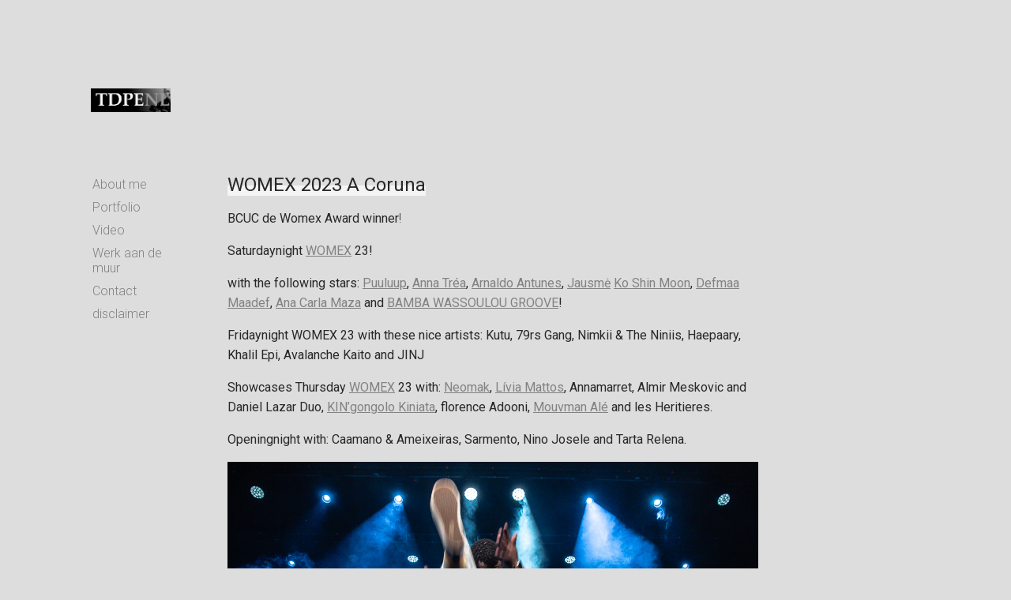

--- FILE ---
content_type: text/html; charset=UTF-8
request_url: https://www.thedigitalphotoexperience.nl/womex-2023-a-coruna/
body_size: 13733
content:
<!DOCTYPE html>
<html lang="nl-NL" class="no-js">
<head>
<meta charset="UTF-8">
<meta name="viewport" content="width=device-width, initial-scale=1">
<link rel="profile" href="http://gmpg.org/xfn/11">

<meta name='robots' content='index, follow, max-image-preview:large, max-snippet:-1, max-video-preview:-1' />

	<!-- This site is optimized with the Yoast SEO plugin v26.6 - https://yoast.com/wordpress/plugins/seo/ -->
	<title>WOMEX 2023 A Coruna - Eric van Nieuwland (photography and video)</title>
	<link rel="canonical" href="https://www.thedigitalphotoexperience.nl/womex-2023-a-coruna/" />
	<meta property="og:locale" content="nl_NL" />
	<meta property="og:type" content="article" />
	<meta property="og:title" content="WOMEX 2023 A Coruna - Eric van Nieuwland (photography and video)" />
	<meta property="og:description" content="BCUC de Womex Award winner! Saturdaynight WOMEX 23! with the following stars: Puuluup, Anna Tréa, Arnaldo Antunes, Jausmė Ko Shin Moon, Defmaa Maadef, Ana Carla Maza and BAMBA WASSOULOU GROOVE! Fridaynight WOMEX 23 with these nice artists: Kutu, 79rs Gang, Nimkii &amp; The Niniis, Haepaary, Khalil Epi, Avalanche Kaito and JINJ Showcases Thursday WOMEX 23 [&hellip;]" />
	<meta property="og:url" content="https://www.thedigitalphotoexperience.nl/womex-2023-a-coruna/" />
	<meta property="og:site_name" content="Eric van Nieuwland (photography and video)" />
	<meta property="article:modified_time" content="2023-11-01T16:07:33+00:00" />
	<meta property="og:image" content="https://www.thedigitalphotoexperience.nl/wp-content/uploads/2023/11/Womex23_by_Eric_van_Nieuwland_140721.jpg" />
	<script type="application/ld+json" class="yoast-schema-graph">{"@context":"https://schema.org","@graph":[{"@type":"WebPage","@id":"https://www.thedigitalphotoexperience.nl/womex-2023-a-coruna/","url":"https://www.thedigitalphotoexperience.nl/womex-2023-a-coruna/","name":"WOMEX 2023 A Coruna - Eric van Nieuwland (photography and video)","isPartOf":{"@id":"https://www.thedigitalphotoexperience.nl/#website"},"primaryImageOfPage":{"@id":"https://www.thedigitalphotoexperience.nl/womex-2023-a-coruna/#primaryimage"},"image":{"@id":"https://www.thedigitalphotoexperience.nl/womex-2023-a-coruna/#primaryimage"},"thumbnailUrl":"https://www.thedigitalphotoexperience.nl/wp-content/uploads/2023/11/Womex23_by_Eric_van_Nieuwland_140721.jpg","datePublished":"2023-11-01T16:07:32+00:00","dateModified":"2023-11-01T16:07:33+00:00","inLanguage":"nl-NL","potentialAction":[{"@type":"ReadAction","target":["https://www.thedigitalphotoexperience.nl/womex-2023-a-coruna/"]}]},{"@type":"ImageObject","inLanguage":"nl-NL","@id":"https://www.thedigitalphotoexperience.nl/womex-2023-a-coruna/#primaryimage","url":"https://www.thedigitalphotoexperience.nl/wp-content/uploads/2023/11/Womex23_by_Eric_van_Nieuwland_140721.jpg","contentUrl":"https://www.thedigitalphotoexperience.nl/wp-content/uploads/2023/11/Womex23_by_Eric_van_Nieuwland_140721.jpg","width":1200,"height":800},{"@type":"WebSite","@id":"https://www.thedigitalphotoexperience.nl/#website","url":"https://www.thedigitalphotoexperience.nl/","name":"Eric van Nieuwland (photography and video)","description":"Fotografie &amp; video gemaakt door Eric van Nieuwland","publisher":{"@id":"https://www.thedigitalphotoexperience.nl/#organization"},"potentialAction":[{"@type":"SearchAction","target":{"@type":"EntryPoint","urlTemplate":"https://www.thedigitalphotoexperience.nl/?s={search_term_string}"},"query-input":{"@type":"PropertyValueSpecification","valueRequired":true,"valueName":"search_term_string"}}],"inLanguage":"nl-NL"},{"@type":"Organization","@id":"https://www.thedigitalphotoexperience.nl/#organization","name":"Eric van Nieuwland (photography and video)","url":"https://www.thedigitalphotoexperience.nl/","logo":{"@type":"ImageObject","inLanguage":"nl-NL","@id":"https://www.thedigitalphotoexperience.nl/#/schema/logo/image/","url":"https://www.thedigitalphotoexperience.nl/wp-content/uploads/2018/04/cropped-Logo-tdpe-aangepast-voor-visitiekaartje.png","contentUrl":"https://www.thedigitalphotoexperience.nl/wp-content/uploads/2018/04/cropped-Logo-tdpe-aangepast-voor-visitiekaartje.png","width":1711,"height":514,"caption":"Eric van Nieuwland (photography and video)"},"image":{"@id":"https://www.thedigitalphotoexperience.nl/#/schema/logo/image/"}}]}</script>
	<!-- / Yoast SEO plugin. -->


<link rel='dns-prefetch' href='//fonts.googleapis.com' />
<link href='https://fonts.gstatic.com' crossorigin rel='preconnect' />
<link rel="alternate" type="application/rss+xml" title="Eric van Nieuwland (photography and video) &raquo; feed" href="https://www.thedigitalphotoexperience.nl/feed/" />
<link rel="alternate" type="application/rss+xml" title="Eric van Nieuwland (photography and video) &raquo; reacties feed" href="https://www.thedigitalphotoexperience.nl/comments/feed/" />
<link rel="alternate" title="oEmbed (JSON)" type="application/json+oembed" href="https://www.thedigitalphotoexperience.nl/wp-json/oembed/1.0/embed?url=https%3A%2F%2Fwww.thedigitalphotoexperience.nl%2Fwomex-2023-a-coruna%2F" />
<link rel="alternate" title="oEmbed (XML)" type="text/xml+oembed" href="https://www.thedigitalphotoexperience.nl/wp-json/oembed/1.0/embed?url=https%3A%2F%2Fwww.thedigitalphotoexperience.nl%2Fwomex-2023-a-coruna%2F&#038;format=xml" />
<style id='wp-img-auto-sizes-contain-inline-css' type='text/css'>
img:is([sizes=auto i],[sizes^="auto," i]){contain-intrinsic-size:3000px 1500px}
/*# sourceURL=wp-img-auto-sizes-contain-inline-css */
</style>
<style id='wp-emoji-styles-inline-css' type='text/css'>

	img.wp-smiley, img.emoji {
		display: inline !important;
		border: none !important;
		box-shadow: none !important;
		height: 1em !important;
		width: 1em !important;
		margin: 0 0.07em !important;
		vertical-align: -0.1em !important;
		background: none !important;
		padding: 0 !important;
	}
/*# sourceURL=wp-emoji-styles-inline-css */
</style>
<style id='wp-block-library-inline-css' type='text/css'>
:root{--wp-block-synced-color:#7a00df;--wp-block-synced-color--rgb:122,0,223;--wp-bound-block-color:var(--wp-block-synced-color);--wp-editor-canvas-background:#ddd;--wp-admin-theme-color:#007cba;--wp-admin-theme-color--rgb:0,124,186;--wp-admin-theme-color-darker-10:#006ba1;--wp-admin-theme-color-darker-10--rgb:0,107,160.5;--wp-admin-theme-color-darker-20:#005a87;--wp-admin-theme-color-darker-20--rgb:0,90,135;--wp-admin-border-width-focus:2px}@media (min-resolution:192dpi){:root{--wp-admin-border-width-focus:1.5px}}.wp-element-button{cursor:pointer}:root .has-very-light-gray-background-color{background-color:#eee}:root .has-very-dark-gray-background-color{background-color:#313131}:root .has-very-light-gray-color{color:#eee}:root .has-very-dark-gray-color{color:#313131}:root .has-vivid-green-cyan-to-vivid-cyan-blue-gradient-background{background:linear-gradient(135deg,#00d084,#0693e3)}:root .has-purple-crush-gradient-background{background:linear-gradient(135deg,#34e2e4,#4721fb 50%,#ab1dfe)}:root .has-hazy-dawn-gradient-background{background:linear-gradient(135deg,#faaca8,#dad0ec)}:root .has-subdued-olive-gradient-background{background:linear-gradient(135deg,#fafae1,#67a671)}:root .has-atomic-cream-gradient-background{background:linear-gradient(135deg,#fdd79a,#004a59)}:root .has-nightshade-gradient-background{background:linear-gradient(135deg,#330968,#31cdcf)}:root .has-midnight-gradient-background{background:linear-gradient(135deg,#020381,#2874fc)}:root{--wp--preset--font-size--normal:16px;--wp--preset--font-size--huge:42px}.has-regular-font-size{font-size:1em}.has-larger-font-size{font-size:2.625em}.has-normal-font-size{font-size:var(--wp--preset--font-size--normal)}.has-huge-font-size{font-size:var(--wp--preset--font-size--huge)}.has-text-align-center{text-align:center}.has-text-align-left{text-align:left}.has-text-align-right{text-align:right}.has-fit-text{white-space:nowrap!important}#end-resizable-editor-section{display:none}.aligncenter{clear:both}.items-justified-left{justify-content:flex-start}.items-justified-center{justify-content:center}.items-justified-right{justify-content:flex-end}.items-justified-space-between{justify-content:space-between}.screen-reader-text{border:0;clip-path:inset(50%);height:1px;margin:-1px;overflow:hidden;padding:0;position:absolute;width:1px;word-wrap:normal!important}.screen-reader-text:focus{background-color:#ddd;clip-path:none;color:#444;display:block;font-size:1em;height:auto;left:5px;line-height:normal;padding:15px 23px 14px;text-decoration:none;top:5px;width:auto;z-index:100000}html :where(.has-border-color){border-style:solid}html :where([style*=border-top-color]){border-top-style:solid}html :where([style*=border-right-color]){border-right-style:solid}html :where([style*=border-bottom-color]){border-bottom-style:solid}html :where([style*=border-left-color]){border-left-style:solid}html :where([style*=border-width]){border-style:solid}html :where([style*=border-top-width]){border-top-style:solid}html :where([style*=border-right-width]){border-right-style:solid}html :where([style*=border-bottom-width]){border-bottom-style:solid}html :where([style*=border-left-width]){border-left-style:solid}html :where(img[class*=wp-image-]){height:auto;max-width:100%}:where(figure){margin:0 0 1em}html :where(.is-position-sticky){--wp-admin--admin-bar--position-offset:var(--wp-admin--admin-bar--height,0px)}@media screen and (max-width:600px){html :where(.is-position-sticky){--wp-admin--admin-bar--position-offset:0px}}

/*# sourceURL=wp-block-library-inline-css */
</style><style id='global-styles-inline-css' type='text/css'>
:root{--wp--preset--aspect-ratio--square: 1;--wp--preset--aspect-ratio--4-3: 4/3;--wp--preset--aspect-ratio--3-4: 3/4;--wp--preset--aspect-ratio--3-2: 3/2;--wp--preset--aspect-ratio--2-3: 2/3;--wp--preset--aspect-ratio--16-9: 16/9;--wp--preset--aspect-ratio--9-16: 9/16;--wp--preset--color--black: #000000;--wp--preset--color--cyan-bluish-gray: #abb8c3;--wp--preset--color--white: #ffffff;--wp--preset--color--pale-pink: #f78da7;--wp--preset--color--vivid-red: #cf2e2e;--wp--preset--color--luminous-vivid-orange: #ff6900;--wp--preset--color--luminous-vivid-amber: #fcb900;--wp--preset--color--light-green-cyan: #7bdcb5;--wp--preset--color--vivid-green-cyan: #00d084;--wp--preset--color--pale-cyan-blue: #8ed1fc;--wp--preset--color--vivid-cyan-blue: #0693e3;--wp--preset--color--vivid-purple: #9b51e0;--wp--preset--gradient--vivid-cyan-blue-to-vivid-purple: linear-gradient(135deg,rgb(6,147,227) 0%,rgb(155,81,224) 100%);--wp--preset--gradient--light-green-cyan-to-vivid-green-cyan: linear-gradient(135deg,rgb(122,220,180) 0%,rgb(0,208,130) 100%);--wp--preset--gradient--luminous-vivid-amber-to-luminous-vivid-orange: linear-gradient(135deg,rgb(252,185,0) 0%,rgb(255,105,0) 100%);--wp--preset--gradient--luminous-vivid-orange-to-vivid-red: linear-gradient(135deg,rgb(255,105,0) 0%,rgb(207,46,46) 100%);--wp--preset--gradient--very-light-gray-to-cyan-bluish-gray: linear-gradient(135deg,rgb(238,238,238) 0%,rgb(169,184,195) 100%);--wp--preset--gradient--cool-to-warm-spectrum: linear-gradient(135deg,rgb(74,234,220) 0%,rgb(151,120,209) 20%,rgb(207,42,186) 40%,rgb(238,44,130) 60%,rgb(251,105,98) 80%,rgb(254,248,76) 100%);--wp--preset--gradient--blush-light-purple: linear-gradient(135deg,rgb(255,206,236) 0%,rgb(152,150,240) 100%);--wp--preset--gradient--blush-bordeaux: linear-gradient(135deg,rgb(254,205,165) 0%,rgb(254,45,45) 50%,rgb(107,0,62) 100%);--wp--preset--gradient--luminous-dusk: linear-gradient(135deg,rgb(255,203,112) 0%,rgb(199,81,192) 50%,rgb(65,88,208) 100%);--wp--preset--gradient--pale-ocean: linear-gradient(135deg,rgb(255,245,203) 0%,rgb(182,227,212) 50%,rgb(51,167,181) 100%);--wp--preset--gradient--electric-grass: linear-gradient(135deg,rgb(202,248,128) 0%,rgb(113,206,126) 100%);--wp--preset--gradient--midnight: linear-gradient(135deg,rgb(2,3,129) 0%,rgb(40,116,252) 100%);--wp--preset--font-size--small: 13px;--wp--preset--font-size--medium: 20px;--wp--preset--font-size--large: 36px;--wp--preset--font-size--x-large: 42px;--wp--preset--spacing--20: 0.44rem;--wp--preset--spacing--30: 0.67rem;--wp--preset--spacing--40: 1rem;--wp--preset--spacing--50: 1.5rem;--wp--preset--spacing--60: 2.25rem;--wp--preset--spacing--70: 3.38rem;--wp--preset--spacing--80: 5.06rem;--wp--preset--shadow--natural: 6px 6px 9px rgba(0, 0, 0, 0.2);--wp--preset--shadow--deep: 12px 12px 50px rgba(0, 0, 0, 0.4);--wp--preset--shadow--sharp: 6px 6px 0px rgba(0, 0, 0, 0.2);--wp--preset--shadow--outlined: 6px 6px 0px -3px rgb(255, 255, 255), 6px 6px rgb(0, 0, 0);--wp--preset--shadow--crisp: 6px 6px 0px rgb(0, 0, 0);}:where(.is-layout-flex){gap: 0.5em;}:where(.is-layout-grid){gap: 0.5em;}body .is-layout-flex{display: flex;}.is-layout-flex{flex-wrap: wrap;align-items: center;}.is-layout-flex > :is(*, div){margin: 0;}body .is-layout-grid{display: grid;}.is-layout-grid > :is(*, div){margin: 0;}:where(.wp-block-columns.is-layout-flex){gap: 2em;}:where(.wp-block-columns.is-layout-grid){gap: 2em;}:where(.wp-block-post-template.is-layout-flex){gap: 1.25em;}:where(.wp-block-post-template.is-layout-grid){gap: 1.25em;}.has-black-color{color: var(--wp--preset--color--black) !important;}.has-cyan-bluish-gray-color{color: var(--wp--preset--color--cyan-bluish-gray) !important;}.has-white-color{color: var(--wp--preset--color--white) !important;}.has-pale-pink-color{color: var(--wp--preset--color--pale-pink) !important;}.has-vivid-red-color{color: var(--wp--preset--color--vivid-red) !important;}.has-luminous-vivid-orange-color{color: var(--wp--preset--color--luminous-vivid-orange) !important;}.has-luminous-vivid-amber-color{color: var(--wp--preset--color--luminous-vivid-amber) !important;}.has-light-green-cyan-color{color: var(--wp--preset--color--light-green-cyan) !important;}.has-vivid-green-cyan-color{color: var(--wp--preset--color--vivid-green-cyan) !important;}.has-pale-cyan-blue-color{color: var(--wp--preset--color--pale-cyan-blue) !important;}.has-vivid-cyan-blue-color{color: var(--wp--preset--color--vivid-cyan-blue) !important;}.has-vivid-purple-color{color: var(--wp--preset--color--vivid-purple) !important;}.has-black-background-color{background-color: var(--wp--preset--color--black) !important;}.has-cyan-bluish-gray-background-color{background-color: var(--wp--preset--color--cyan-bluish-gray) !important;}.has-white-background-color{background-color: var(--wp--preset--color--white) !important;}.has-pale-pink-background-color{background-color: var(--wp--preset--color--pale-pink) !important;}.has-vivid-red-background-color{background-color: var(--wp--preset--color--vivid-red) !important;}.has-luminous-vivid-orange-background-color{background-color: var(--wp--preset--color--luminous-vivid-orange) !important;}.has-luminous-vivid-amber-background-color{background-color: var(--wp--preset--color--luminous-vivid-amber) !important;}.has-light-green-cyan-background-color{background-color: var(--wp--preset--color--light-green-cyan) !important;}.has-vivid-green-cyan-background-color{background-color: var(--wp--preset--color--vivid-green-cyan) !important;}.has-pale-cyan-blue-background-color{background-color: var(--wp--preset--color--pale-cyan-blue) !important;}.has-vivid-cyan-blue-background-color{background-color: var(--wp--preset--color--vivid-cyan-blue) !important;}.has-vivid-purple-background-color{background-color: var(--wp--preset--color--vivid-purple) !important;}.has-black-border-color{border-color: var(--wp--preset--color--black) !important;}.has-cyan-bluish-gray-border-color{border-color: var(--wp--preset--color--cyan-bluish-gray) !important;}.has-white-border-color{border-color: var(--wp--preset--color--white) !important;}.has-pale-pink-border-color{border-color: var(--wp--preset--color--pale-pink) !important;}.has-vivid-red-border-color{border-color: var(--wp--preset--color--vivid-red) !important;}.has-luminous-vivid-orange-border-color{border-color: var(--wp--preset--color--luminous-vivid-orange) !important;}.has-luminous-vivid-amber-border-color{border-color: var(--wp--preset--color--luminous-vivid-amber) !important;}.has-light-green-cyan-border-color{border-color: var(--wp--preset--color--light-green-cyan) !important;}.has-vivid-green-cyan-border-color{border-color: var(--wp--preset--color--vivid-green-cyan) !important;}.has-pale-cyan-blue-border-color{border-color: var(--wp--preset--color--pale-cyan-blue) !important;}.has-vivid-cyan-blue-border-color{border-color: var(--wp--preset--color--vivid-cyan-blue) !important;}.has-vivid-purple-border-color{border-color: var(--wp--preset--color--vivid-purple) !important;}.has-vivid-cyan-blue-to-vivid-purple-gradient-background{background: var(--wp--preset--gradient--vivid-cyan-blue-to-vivid-purple) !important;}.has-light-green-cyan-to-vivid-green-cyan-gradient-background{background: var(--wp--preset--gradient--light-green-cyan-to-vivid-green-cyan) !important;}.has-luminous-vivid-amber-to-luminous-vivid-orange-gradient-background{background: var(--wp--preset--gradient--luminous-vivid-amber-to-luminous-vivid-orange) !important;}.has-luminous-vivid-orange-to-vivid-red-gradient-background{background: var(--wp--preset--gradient--luminous-vivid-orange-to-vivid-red) !important;}.has-very-light-gray-to-cyan-bluish-gray-gradient-background{background: var(--wp--preset--gradient--very-light-gray-to-cyan-bluish-gray) !important;}.has-cool-to-warm-spectrum-gradient-background{background: var(--wp--preset--gradient--cool-to-warm-spectrum) !important;}.has-blush-light-purple-gradient-background{background: var(--wp--preset--gradient--blush-light-purple) !important;}.has-blush-bordeaux-gradient-background{background: var(--wp--preset--gradient--blush-bordeaux) !important;}.has-luminous-dusk-gradient-background{background: var(--wp--preset--gradient--luminous-dusk) !important;}.has-pale-ocean-gradient-background{background: var(--wp--preset--gradient--pale-ocean) !important;}.has-electric-grass-gradient-background{background: var(--wp--preset--gradient--electric-grass) !important;}.has-midnight-gradient-background{background: var(--wp--preset--gradient--midnight) !important;}.has-small-font-size{font-size: var(--wp--preset--font-size--small) !important;}.has-medium-font-size{font-size: var(--wp--preset--font-size--medium) !important;}.has-large-font-size{font-size: var(--wp--preset--font-size--large) !important;}.has-x-large-font-size{font-size: var(--wp--preset--font-size--x-large) !important;}
/*# sourceURL=global-styles-inline-css */
</style>

<style id='classic-theme-styles-inline-css' type='text/css'>
/*! This file is auto-generated */
.wp-block-button__link{color:#fff;background-color:#32373c;border-radius:9999px;box-shadow:none;text-decoration:none;padding:calc(.667em + 2px) calc(1.333em + 2px);font-size:1.125em}.wp-block-file__button{background:#32373c;color:#fff;text-decoration:none}
/*# sourceURL=/wp-includes/css/classic-themes.min.css */
</style>
<link rel='stylesheet' id='contact-form-7-css' href='https://www.thedigitalphotoexperience.nl/wp-content/plugins/contact-form-7/includes/css/styles.css?ver=6.1.4' type='text/css' media='all' />
<link rel='stylesheet' id='papaia-fonts-css' href='https://fonts.googleapis.com/css?family=Roboto%3A300%2C300i%2C400%2C500%2C700&#038;ver=6.9' type='text/css' media='all' />
<link rel='stylesheet' id='bootstrap-reboot-css' href='https://www.thedigitalphotoexperience.nl/wp-content/themes/papaia/css/bootstrap-reboot.css?ver=6.9' type='text/css' media='all' />
<link rel='stylesheet' id='papaia-css' href='https://www.thedigitalphotoexperience.nl/wp-content/themes/papaia/style.css?ver=6.9' type='text/css' media='all' />
<style id='papaia-inline-css' type='text/css'>
hr, button.filled.color, input[type=submit].filled.color, input[type=reset].filled.color, input[type=button].filled.color, .button.filled.color, .commentlist .bypostauthor .comment-author h6, #footer { background-color: #f4f4f4; } @media (min-width: 768px) { #site-menu .menu-item-has-children li { background-color: #f4f4f4; } } button.filled.color, input[type=submit].filled.color, input[type=reset].filled.color, input[type=button].filled.color, .button.filled.color { border-color: #f4f4f4; } ins, .custom-link { background-image: -webkit-gradient(linear, left top, right top, from(#f4f4f4), to(#f4f4f4)); background-image: -webkit-linear-gradient(left, #f4f4f4 0%, #f4f4f4 100%); background-image: -o-linear-gradient(left, #f4f4f4 0%, #f4f4f4 100%); background-image: linear-gradient(to right, #f4f4f4 0%, #f4f4f4 100%); } html, .page-loader { background-color: #dddddd }
/*# sourceURL=papaia-inline-css */
</style>
<link rel='stylesheet' id='wp-block-paragraph-css' href='https://www.thedigitalphotoexperience.nl/wp-includes/blocks/paragraph/style.min.css?ver=6.9' type='text/css' media='all' />
<script type="text/javascript" src="https://www.thedigitalphotoexperience.nl/wp-includes/js/jquery/jquery.min.js?ver=3.7.1" id="jquery-core-js"></script>
<script type="text/javascript" src="https://www.thedigitalphotoexperience.nl/wp-includes/js/jquery/jquery-migrate.min.js?ver=3.4.1" id="jquery-migrate-js"></script>
<link rel="https://api.w.org/" href="https://www.thedigitalphotoexperience.nl/wp-json/" /><link rel="alternate" title="JSON" type="application/json" href="https://www.thedigitalphotoexperience.nl/wp-json/wp/v2/pages/11854" /><link rel="EditURI" type="application/rsd+xml" title="RSD" href="https://www.thedigitalphotoexperience.nl/xmlrpc.php?rsd" />
<meta name="generator" content="WordPress 6.9" />
<link rel='shortlink' href='https://www.thedigitalphotoexperience.nl/?p=11854' />
<meta property="fb:app_id" content="293125044071414"/></head>
<body class="wp-singular page-template-default page page-id-11854 custom-background wp-custom-logo wp-theme-papaia">

	<div class="page-loader"></div>
	<header id="top" class="navbar">
		<div class="inner">
					<div class="site-title">
						<h1 itemscope itemtype="https://schema.org/Brand" class="custom-site-logo"><a href="https://www.thedigitalphotoexperience.nl/" class="custom-logo-link" rel="home"><img width="1711" height="514" src="https://www.thedigitalphotoexperience.nl/wp-content/uploads/2018/04/cropped-Logo-tdpe-aangepast-voor-visitiekaartje.png" class="custom-logo" alt="Eric van Nieuwland (photography and video)" decoding="async" fetchpriority="high" srcset="https://www.thedigitalphotoexperience.nl/wp-content/uploads/2018/04/cropped-Logo-tdpe-aangepast-voor-visitiekaartje.png 1711w, https://www.thedigitalphotoexperience.nl/wp-content/uploads/2018/04/cropped-Logo-tdpe-aangepast-voor-visitiekaartje-300x90.png 300w, https://www.thedigitalphotoexperience.nl/wp-content/uploads/2018/04/cropped-Logo-tdpe-aangepast-voor-visitiekaartje-768x231.png 768w, https://www.thedigitalphotoexperience.nl/wp-content/uploads/2018/04/cropped-Logo-tdpe-aangepast-voor-visitiekaartje-1024x308.png 1024w" sizes="(max-width: 1711px) 100vw, 1711px" /></a></h1>
									<p class="site-description screen-reader-text">Fotografie &amp; video gemaakt door Eric van Nieuwland</p>

						<a href="#site-menu" class="site-menu-toggle">
				<span class="screen-reader-text">Toggle navigation</span>
				<em class="first"></em><em class="middle"></em><em class="last"></em>
			</a>
					</div>
		<nav id="site-menu"><ul id="menu-top-menu" class="primary-menu menu-list"><li id="menu-item-6273" class="menu-item menu-item-type-post_type menu-item-object-page menu-item-has-children menu-item-6273"><a href="https://www.thedigitalphotoexperience.nl/info/">About me</a><a href="#" class="menu-expand" title="Toggle child menu"><span class="sr-only">Toggle child menu</span></a><ul class="sub-menu"><li id="menu-item-25" class="menu-item menu-item-type-post_type menu-item-object-page menu-item-25"><a href="https://www.thedigitalphotoexperience.nl/bio/">Bio</a></li><li id="menu-item-26" class="menu-item menu-item-type-post_type menu-item-object-page menu-item-has-children menu-item-26"><a href="https://www.thedigitalphotoexperience.nl/publicaties/">Boek Publicaties</a><a href="#" class="menu-expand" title="Toggle child menu"><span class="sr-only">Toggle child menu</span></a><ul class="sub-menu"><li id="menu-item-5744" class="menu-item menu-item-type-post_type menu-item-object-page menu-item-5744"><a href="https://www.thedigitalphotoexperience.nl/2015-eindelijk-moeder-uitgeverij-appelmoes/">2015 Eindelijk Moeder! (uitgeverij Appelmoes)</a></li><li id="menu-item-470" class="menu-item menu-item-type-post_type menu-item-object-page menu-item-470"><a href="https://www.thedigitalphotoexperience.nl/roffa-soul-sisters/">2012 Roffa Soul Sisters (eigen Beheer)</a></li><li id="menu-item-5754" class="menu-item menu-item-type-post_type menu-item-object-page menu-item-5754"><a href="https://www.thedigitalphotoexperience.nl/2010-jazz-leeft-fotoboek-5-jaar-the-hague-jazz/">2010: Jazz Leeft! Fotoboek 5 jaar The Hague Jazz (eigen Beheer)</a></li><li id="menu-item-5749" class="menu-item menu-item-type-post_type menu-item-object-page menu-item-5749"><a href="https://www.thedigitalphotoexperience.nl/bye-bye-9-to-5-uitgeverij-appelmoes/">2009: Bye Bye 9 to 5! (Uitgeverij Appelmoes)</a></li><li id="menu-item-5764" class="menu-item menu-item-type-post_type menu-item-object-page menu-item-5764"><a href="https://www.thedigitalphotoexperience.nl/2006-fotografie-voor-eenzaamheid-peter-milovic/">2006: Fotografie voor Eenzaamheid – Peter Milovic</a></li></ul></li><li id="menu-item-28" class="menu-item menu-item-type-post_type menu-item-object-page menu-item-28"><a href="https://www.thedigitalphotoexperience.nl/klanten/">Klanten</a></li></ul></li><li id="menu-item-49" class="menu-item menu-item-type-post_type menu-item-object-page menu-item-has-children menu-item-49"><a href="https://www.thedigitalphotoexperience.nl/portfolio/">Portfolio</a><a href="#" class="menu-expand" title="Toggle child menu"><span class="sr-only">Toggle child menu</span></a><ul class="sub-menu"><li id="menu-item-9340" class="menu-item menu-item-type-post_type menu-item-object-page menu-item-has-children menu-item-9340"><a href="https://www.thedigitalphotoexperience.nl/concert-fotografie/" title="diversen artiesten">Muziek</a><a href="#" class="menu-expand" title="Toggle child menu"><span class="sr-only">Toggle child menu</span></a><ul class="sub-menu"><li id="menu-item-13372" class="menu-item menu-item-type-post_type menu-item-object-page menu-item-13372"><a href="https://www.thedigitalphotoexperience.nl/napoli-world-festival-2025/">Napoli World festival 2025</a></li><li id="menu-item-13319" class="menu-item menu-item-type-post_type menu-item-object-page menu-item-13319"><a href="https://www.thedigitalphotoexperience.nl/womex-2025-tampere-finland/">WOMEX 2025, Tampere Finland</a></li><li id="menu-item-13179" class="menu-item menu-item-type-post_type menu-item-object-page menu-item-13179"><a href="https://www.thedigitalphotoexperience.nl/north-sea-jazz-festival-2025/">North Sea Jazz Festival 2025</a></li><li id="menu-item-13108" class="menu-item menu-item-type-post_type menu-item-object-page menu-item-13108"><a href="https://www.thedigitalphotoexperience.nl/bevrijdingsfestival-den-haag-2025/">Bevrijdingsfestival Den haag 2025</a></li><li id="menu-item-13072" class="menu-item menu-item-type-post_type menu-item-object-page menu-item-13072"><a href="https://www.thedigitalphotoexperience.nl/jazzahead-2025/">JazzAhead! 2025</a></li><li id="menu-item-12722" class="menu-item menu-item-type-post_type menu-item-object-page menu-item-12722"><a href="https://www.thedigitalphotoexperience.nl/womex-impressions-2009-2023/">WOMEX Impressions (2009-2024)</a></li><li id="menu-item-12861" class="menu-item menu-item-type-post_type menu-item-object-page menu-item-12861"><a href="https://www.thedigitalphotoexperience.nl/world-music-festival-taiwan/">World Music Festival Taiwan</a></li><li id="menu-item-8504" class="menu-item menu-item-type-post_type menu-item-object-page menu-item-8504"><a href="https://www.thedigitalphotoexperience.nl/north-sea-jazz-festival-fotografie/">North Sea Jazz Festival fotografie (2010-heden)</a></li><li id="menu-item-12052" class="menu-item menu-item-type-post_type menu-item-object-page menu-item-12052"><a href="https://www.thedigitalphotoexperience.nl/music-meeting-2024/">Music Meeting 2024</a></li><li id="menu-item-11933" class="menu-item menu-item-type-post_type menu-item-object-page menu-item-11933"><a href="https://www.thedigitalphotoexperience.nl/dakar-music-expo-2024-senegal/">Dakar Music Expo 2024, Senegal</a></li><li id="menu-item-11773" class="menu-item menu-item-type-post_type menu-item-object-page menu-item-11773"><a href="https://www.thedigitalphotoexperience.nl/fira-mediterrania-manresa-2023/">Fira Mediterrania Manresa 2023</a></li><li id="menu-item-11736" class="menu-item menu-item-type-post_type menu-item-object-page menu-item-11736"><a href="https://www.thedigitalphotoexperience.nl/seoul-music-week-2023/">Seoul Music Week 2023</a></li><li id="menu-item-11348" class="menu-item menu-item-type-post_type menu-item-object-page menu-item-11348"><a href="https://www.thedigitalphotoexperience.nl/flamenco-biennale-nl-2011-2023/">Flamenco Biennale NL (2011-2023)</a></li><li id="menu-item-11496" class="menu-item menu-item-type-post_type menu-item-object-page menu-item-11496"><a href="https://www.thedigitalphotoexperience.nl/jazz-out-fest-in-limburg/">Jazz Out Fest in Limburg</a></li><li id="menu-item-10530" class="menu-item menu-item-type-post_type menu-item-object-page menu-item-10530"><a href="https://www.thedigitalphotoexperience.nl/music-meeting-festival-nijmegen-2012/">Music Meeting Festival Nijmegen (2012-)</a></li><li id="menu-item-5017" class="menu-item menu-item-type-post_type menu-item-object-page menu-item-5017"><a href="https://www.thedigitalphotoexperience.nl/north-sea-round-town/">North Sea Round Town</a></li><li id="menu-item-10462" class="menu-item menu-item-type-post_type menu-item-object-page menu-item-10462"><a href="https://www.thedigitalphotoexperience.nl/classical-next-2012/">Classical NEXT (2012-2022)</a></li><li id="menu-item-10166" class="menu-item menu-item-type-post_type menu-item-object-page menu-item-10166"><a href="https://www.thedigitalphotoexperience.nl/bevrijdingsfestival-den-haag-2008-nu/">Bevrijdingsfestival Den Haag (2008-nu)</a></li><li id="menu-item-9578" class="menu-item menu-item-type-post_type menu-item-object-page menu-item-9578"><a href="https://www.thedigitalphotoexperience.nl/sur-jahan-festival-goa-india/">Sur Jahan Festival Goa India</a></li><li id="menu-item-9579" class="menu-item menu-item-type-post_type menu-item-object-page menu-item-9579"><a href="https://www.thedigitalphotoexperience.nl/sur-jahan-festival-kolkata-india/">Sur Jahan Festival (Kolkata India)</a></li></ul></li><li id="menu-item-7852" class="menu-item menu-item-type-post_type menu-item-object-page menu-item-7852"><a href="https://www.thedigitalphotoexperience.nl/portretten-algemeen/">Portretten (artiesten)</a></li><li id="menu-item-9989" class="menu-item menu-item-type-post_type menu-item-object-page menu-item-9989"><a href="https://www.thedigitalphotoexperience.nl/portretten-algemeen-2/">Portretten Algemeen</a></li><li id="menu-item-12988" class="menu-item menu-item-type-post_type menu-item-object-page menu-item-12988"><a href="https://www.thedigitalphotoexperience.nl/dans-theater/">Dans &#038; Theater</a></li><li id="menu-item-6372" class="menu-item menu-item-type-post_type menu-item-object-page menu-item-6372"><a href="https://www.thedigitalphotoexperience.nl/events/">Events</a></li><li id="menu-item-9343" class="menu-item menu-item-type-post_type menu-item-object-page menu-item-has-children menu-item-9343"><a href="https://www.thedigitalphotoexperience.nl/reizen-selectie/">Reizen (selectie)</a><a href="#" class="menu-expand" title="Toggle child menu"><span class="sr-only">Toggle child menu</span></a><ul class="sub-menu"><li id="menu-item-9463" class="menu-item menu-item-type-post_type menu-item-object-page menu-item-9463"><a href="https://www.thedigitalphotoexperience.nl/india-streetlife/">India streetlife</a></li><li id="menu-item-7311" class="menu-item menu-item-type-post_type menu-item-object-page menu-item-7311"><a href="https://www.thedigitalphotoexperience.nl/havana-cuba-in-pictures/">Havana Cuba in pictures</a></li><li id="menu-item-5232" class="menu-item menu-item-type-post_type menu-item-object-page menu-item-5232"><a href="https://www.thedigitalphotoexperience.nl/usa-2014-west-coast-and-ny-part-1/">USA (West Coast and New York in pictures)</a></li><li id="menu-item-2874" class="menu-item menu-item-type-post_type menu-item-object-page menu-item-2874"><a href="https://www.thedigitalphotoexperience.nl/helsinki-straatfotografie-van-de-finse-hoofdstad/">Helsinki straatfotografie van de Finse hoofdstad</a></li><li id="menu-item-3337" class="menu-item menu-item-type-post_type menu-item-object-page menu-item-3337"><a href="https://www.thedigitalphotoexperience.nl/people-from-oeganda/">People from Oeganda</a></li><li id="menu-item-2760" class="menu-item menu-item-type-post_type menu-item-object-page menu-item-2760"><a href="https://www.thedigitalphotoexperience.nl/tallinn-estland-straatfotografie/">Tallinn Estland straatfotografie</a></li><li id="menu-item-1796" class="menu-item menu-item-type-post_type menu-item-object-page menu-item-1796"><a href="https://www.thedigitalphotoexperience.nl/rio-de-janeiro-brazilie-foto-impressie/">Rio de Janeiro, Brazilië foto impressie</a></li><li id="menu-item-1046" class="menu-item menu-item-type-post_type menu-item-object-page menu-item-1046"><a href="https://www.thedigitalphotoexperience.nl/ijsland-foto-impressie/">IJsland, foto impressie</a></li></ul></li><li id="menu-item-1520" class="menu-item menu-item-type-post_type menu-item-object-page menu-item-1520"><a href="https://www.thedigitalphotoexperience.nl/trouwfotografie/">Trouwfotografie</a></li><li id="menu-item-11208" class="menu-item menu-item-type-post_type menu-item-object-page menu-item-11208"><a href="https://www.thedigitalphotoexperience.nl/werkgerelateerde-fotografie/">Business fotografie</a></li></ul></li><li id="menu-item-463" class="menu-item menu-item-type-custom menu-item-object-custom menu-item-463"><a href="http://www.dironecmedia.com">Video</a></li><li id="menu-item-10050" class="menu-item menu-item-type-custom menu-item-object-custom menu-item-10050"><a href="https://www.werkaandemuur.nl/index/136/nl/Albums/shop/47839">Werk aan de muur</a></li><li id="menu-item-2083" class="menu-item menu-item-type-post_type menu-item-object-page menu-item-2083"><a href="https://www.thedigitalphotoexperience.nl/contact/">Contact</a></li><li id="menu-item-8108" class="menu-item menu-item-type-post_type menu-item-object-page menu-item-8108"><a href="https://www.thedigitalphotoexperience.nl/disclaimer/">disclaimer</a></li>
</ul></nav>		</div>
	</header>

	
	<main id="content">
		<div class="inner clearfix">

<article id="post-11854" class="post-11854 page type-page status-publish hentry">
	<h2 class="post-title"><ins>WOMEX 2023 A Coruna</ins></h2>
	
	<div class="post-content">
		
<p><strong>BCUC de Womex Award winner</strong>!</p>



<p><strong>Saturdaynight <a href="https://www.facebook.com/worldmusicexpo?__cft__[0]=AZV4ACNoC140ILAQymrRUj_O9eYyQayfQqMS9_YLvOTL1VAakYqSZtH3Y5zyEwom6WcGasDR9ZMuIUatM6y3m5tWCaYdz_SfjDDz1-smDbyGLDEV_4ZextoO8pVIRNxX2tFnqM2tkJTgGpOcd0jf4rUD42YImVBtY3DXUZy3lWz5a9zzFr4zEWC8Zz8WJ0VHxFo&amp;__tn__=-]K-R" target="_blank" rel="noreferrer noopener">WOMEX</a> 23!</strong></p>



<p><strong>with the following stars: <a rel="noreferrer noopener" href="https://www.facebook.com/puuluup?__cft__[0]=AZV4ACNoC140ILAQymrRUj_O9eYyQayfQqMS9_YLvOTL1VAakYqSZtH3Y5zyEwom6WcGasDR9ZMuIUatM6y3m5tWCaYdz_SfjDDz1-smDbyGLDEV_4ZextoO8pVIRNxX2tFnqM2tkJTgGpOcd0jf4rUD42YImVBtY3DXUZy3lWz5a9zzFr4zEWC8Zz8WJ0VHxFo&amp;__tn__=-]K-R" target="_blank">Puuluup</a>, <a rel="noreferrer noopener" href="https://www.facebook.com/anna.trea?__cft__[0]=AZV4ACNoC140ILAQymrRUj_O9eYyQayfQqMS9_YLvOTL1VAakYqSZtH3Y5zyEwom6WcGasDR9ZMuIUatM6y3m5tWCaYdz_SfjDDz1-smDbyGLDEV_4ZextoO8pVIRNxX2tFnqM2tkJTgGpOcd0jf4rUD42YImVBtY3DXUZy3lWz5a9zzFr4zEWC8Zz8WJ0VHxFo&amp;__tn__=-]K-R" target="_blank">Anna Tréa</a>, <a rel="noreferrer noopener" href="https://www.facebook.com/Arnaldo-Antunes-107514125938666/?__cft__[0]=AZV4ACNoC140ILAQymrRUj_O9eYyQayfQqMS9_YLvOTL1VAakYqSZtH3Y5zyEwom6WcGasDR9ZMuIUatM6y3m5tWCaYdz_SfjDDz1-smDbyGLDEV_4ZextoO8pVIRNxX2tFnqM2tkJTgGpOcd0jf4rUD42YImVBtY3DXUZy3lWz5a9zzFr4zEWC8Zz8WJ0VHxFo&amp;__tn__=kK-R" target="_blank">Arnaldo Antunes</a>, <a rel="noreferrer noopener" href="https://www.facebook.com/JausmeSounds?__cft__[0]=AZV4ACNoC140ILAQymrRUj_O9eYyQayfQqMS9_YLvOTL1VAakYqSZtH3Y5zyEwom6WcGasDR9ZMuIUatM6y3m5tWCaYdz_SfjDDz1-smDbyGLDEV_4ZextoO8pVIRNxX2tFnqM2tkJTgGpOcd0jf4rUD42YImVBtY3DXUZy3lWz5a9zzFr4zEWC8Zz8WJ0VHxFo&amp;__tn__=-]K-R" target="_blank">Jausmė</a> <a rel="noreferrer noopener" href="https://www.facebook.com/koshinmoon?__cft__[0]=AZV4ACNoC140ILAQymrRUj_O9eYyQayfQqMS9_YLvOTL1VAakYqSZtH3Y5zyEwom6WcGasDR9ZMuIUatM6y3m5tWCaYdz_SfjDDz1-smDbyGLDEV_4ZextoO8pVIRNxX2tFnqM2tkJTgGpOcd0jf4rUD42YImVBtY3DXUZy3lWz5a9zzFr4zEWC8Zz8WJ0VHxFo&amp;__tn__=-]K-R" target="_blank">Ko Shin Moon</a>, <a rel="noreferrer noopener" href="https://www.facebook.com/defmaa?__cft__[0]=AZV4ACNoC140ILAQymrRUj_O9eYyQayfQqMS9_YLvOTL1VAakYqSZtH3Y5zyEwom6WcGasDR9ZMuIUatM6y3m5tWCaYdz_SfjDDz1-smDbyGLDEV_4ZextoO8pVIRNxX2tFnqM2tkJTgGpOcd0jf4rUD42YImVBtY3DXUZy3lWz5a9zzFr4zEWC8Zz8WJ0VHxFo&amp;__tn__=-]K-R" target="_blank">Defmaa Maadef</a>, <a rel="noreferrer noopener" href="https://www.facebook.com/AnaCarlaMazaCello?__cft__[0]=AZV4ACNoC140ILAQymrRUj_O9eYyQayfQqMS9_YLvOTL1VAakYqSZtH3Y5zyEwom6WcGasDR9ZMuIUatM6y3m5tWCaYdz_SfjDDz1-smDbyGLDEV_4ZextoO8pVIRNxX2tFnqM2tkJTgGpOcd0jf4rUD42YImVBtY3DXUZy3lWz5a9zzFr4zEWC8Zz8WJ0VHxFo&amp;__tn__=-]K-R" target="_blank">Ana Carla Maza</a> and <a rel="noreferrer noopener" href="https://www.facebook.com/bambawassoulougroove?__cft__[0]=AZV4ACNoC140ILAQymrRUj_O9eYyQayfQqMS9_YLvOTL1VAakYqSZtH3Y5zyEwom6WcGasDR9ZMuIUatM6y3m5tWCaYdz_SfjDDz1-smDbyGLDEV_4ZextoO8pVIRNxX2tFnqM2tkJTgGpOcd0jf4rUD42YImVBtY3DXUZy3lWz5a9zzFr4zEWC8Zz8WJ0VHxFo&amp;__tn__=-]K-R" target="_blank">BAMBA WASSOULOU GROOVE</a>!</strong></p>



<p><strong>Fridaynight WOMEX 23 with these nice artists: Kutu, 79rs Gang, Nimkii &amp; The Niniis, Haepaary, Khalil Epi, Avalanche Kaito and JINJ</strong></p>



<p><strong>Showcases Thursday <a rel="noreferrer noopener" href="https://www.facebook.com/worldmusicexpo?__cft__[0]=AZUy2MotHYj9q6bbqkqYeNWFXcDPmDhPC7rT-wgmc7GNrly6hv8z3Wpbo5VtHkdPe1PKP8EJTKwQ0TeyTYcoDtZ7kqNTr_1W-k3O0NjjRbTTOcZ2i_T-8lbg8LIzKvrScYII0voZYZkpyEdKoYpoqtTCCKtkUp0b7eGEvlg4Kn2x9eCQ5TVwKiPxdVu40_QnYhs&amp;__tn__=-]K-R" target="_blank">WOMEX</a> 23 with: <a rel="noreferrer noopener" href="https://www.facebook.com/profile.php?id=100076151923408&amp;__cft__[0]=AZUy2MotHYj9q6bbqkqYeNWFXcDPmDhPC7rT-wgmc7GNrly6hv8z3Wpbo5VtHkdPe1PKP8EJTKwQ0TeyTYcoDtZ7kqNTr_1W-k3O0NjjRbTTOcZ2i_T-8lbg8LIzKvrScYII0voZYZkpyEdKoYpoqtTCCKtkUp0b7eGEvlg4Kn2x9eCQ5TVwKiPxdVu40_QnYhs&amp;__tn__=-]K-R" target="_blank">Neomak</a>, <a rel="noreferrer noopener" href="https://www.facebook.com/liviamattos.art?__cft__[0]=AZUy2MotHYj9q6bbqkqYeNWFXcDPmDhPC7rT-wgmc7GNrly6hv8z3Wpbo5VtHkdPe1PKP8EJTKwQ0TeyTYcoDtZ7kqNTr_1W-k3O0NjjRbTTOcZ2i_T-8lbg8LIzKvrScYII0voZYZkpyEdKoYpoqtTCCKtkUp0b7eGEvlg4Kn2x9eCQ5TVwKiPxdVu40_QnYhs&amp;__tn__=-]K-R" target="_blank">Lívia Mattos</a>, Annamarret, Almir Meskovic and Daniel Lazar Duo, <a rel="noreferrer noopener" href="https://www.facebook.com/Kingongolokiniata.band?__cft__[0]=AZUy2MotHYj9q6bbqkqYeNWFXcDPmDhPC7rT-wgmc7GNrly6hv8z3Wpbo5VtHkdPe1PKP8EJTKwQ0TeyTYcoDtZ7kqNTr_1W-k3O0NjjRbTTOcZ2i_T-8lbg8LIzKvrScYII0voZYZkpyEdKoYpoqtTCCKtkUp0b7eGEvlg4Kn2x9eCQ5TVwKiPxdVu40_QnYhs&amp;__tn__=-]K-R" target="_blank">KIN&#8217;gongolo Kiniata</a>, florence Adooni, <a rel="noreferrer noopener" href="https://www.facebook.com/MouvmanAle?__cft__[0]=AZUy2MotHYj9q6bbqkqYeNWFXcDPmDhPC7rT-wgmc7GNrly6hv8z3Wpbo5VtHkdPe1PKP8EJTKwQ0TeyTYcoDtZ7kqNTr_1W-k3O0NjjRbTTOcZ2i_T-8lbg8LIzKvrScYII0voZYZkpyEdKoYpoqtTCCKtkUp0b7eGEvlg4Kn2x9eCQ5TVwKiPxdVu40_QnYhs&amp;__tn__=-]K-R" target="_blank">Mouvman Alé</a> and les Heritieres.</strong></p>



<p><strong>Openingnight with: Caamano &amp; Ameixeiras, Sarmento, Nino Josele and Tarta Relena.</strong></p>


<p><img decoding="async" class="aligncenter size-full wp-image-11852" src="https://www.thedigitalphotoexperience.nl/wp-content/uploads/2023/11/Womex23_by_Eric_van_Nieuwland_140721.jpg" alt="" width="1200" height="800" srcset="https://www.thedigitalphotoexperience.nl/wp-content/uploads/2023/11/Womex23_by_Eric_van_Nieuwland_140721.jpg 1200w, https://www.thedigitalphotoexperience.nl/wp-content/uploads/2023/11/Womex23_by_Eric_van_Nieuwland_140721-300x200.jpg 300w, https://www.thedigitalphotoexperience.nl/wp-content/uploads/2023/11/Womex23_by_Eric_van_Nieuwland_140721-1024x683.jpg 1024w, https://www.thedigitalphotoexperience.nl/wp-content/uploads/2023/11/Womex23_by_Eric_van_Nieuwland_140721-768x512.jpg 768w" sizes="(max-width: 1200px) 100vw, 1200px" /> <img decoding="async" class="aligncenter size-full wp-image-11851" src="https://www.thedigitalphotoexperience.nl/wp-content/uploads/2023/11/Womex23_by_Eric_van_Nieuwland_140735.jpg" alt="" width="1200" height="800" srcset="https://www.thedigitalphotoexperience.nl/wp-content/uploads/2023/11/Womex23_by_Eric_van_Nieuwland_140735.jpg 1200w, https://www.thedigitalphotoexperience.nl/wp-content/uploads/2023/11/Womex23_by_Eric_van_Nieuwland_140735-300x200.jpg 300w, https://www.thedigitalphotoexperience.nl/wp-content/uploads/2023/11/Womex23_by_Eric_van_Nieuwland_140735-1024x683.jpg 1024w, https://www.thedigitalphotoexperience.nl/wp-content/uploads/2023/11/Womex23_by_Eric_van_Nieuwland_140735-768x512.jpg 768w" sizes="(max-width: 1200px) 100vw, 1200px" /> <img decoding="async" class="aligncenter size-full wp-image-11850" src="https://www.thedigitalphotoexperience.nl/wp-content/uploads/2023/11/Womex23_by_Eric_van_Nieuwland_134917.jpg" alt="" width="1200" height="800" srcset="https://www.thedigitalphotoexperience.nl/wp-content/uploads/2023/11/Womex23_by_Eric_van_Nieuwland_134917.jpg 1200w, https://www.thedigitalphotoexperience.nl/wp-content/uploads/2023/11/Womex23_by_Eric_van_Nieuwland_134917-300x200.jpg 300w, https://www.thedigitalphotoexperience.nl/wp-content/uploads/2023/11/Womex23_by_Eric_van_Nieuwland_134917-1024x683.jpg 1024w, https://www.thedigitalphotoexperience.nl/wp-content/uploads/2023/11/Womex23_by_Eric_van_Nieuwland_134917-768x512.jpg 768w" sizes="(max-width: 1200px) 100vw, 1200px" /> <img loading="lazy" decoding="async" class="aligncenter size-full wp-image-11849" src="https://www.thedigitalphotoexperience.nl/wp-content/uploads/2023/11/Womex23_by_Eric_van_Nieuwland_142339.jpg" alt="" width="1200" height="800" srcset="https://www.thedigitalphotoexperience.nl/wp-content/uploads/2023/11/Womex23_by_Eric_van_Nieuwland_142339.jpg 1200w, https://www.thedigitalphotoexperience.nl/wp-content/uploads/2023/11/Womex23_by_Eric_van_Nieuwland_142339-300x200.jpg 300w, https://www.thedigitalphotoexperience.nl/wp-content/uploads/2023/11/Womex23_by_Eric_van_Nieuwland_142339-1024x683.jpg 1024w, https://www.thedigitalphotoexperience.nl/wp-content/uploads/2023/11/Womex23_by_Eric_van_Nieuwland_142339-768x512.jpg 768w" sizes="auto, (max-width: 1200px) 100vw, 1200px" /> <img loading="lazy" decoding="async" class="aligncenter size-full wp-image-11848" src="https://www.thedigitalphotoexperience.nl/wp-content/uploads/2023/11/Womex23_by_Eric_van_Nieuwland_143653.jpg" alt="" width="1200" height="800" srcset="https://www.thedigitalphotoexperience.nl/wp-content/uploads/2023/11/Womex23_by_Eric_van_Nieuwland_143653.jpg 1200w, https://www.thedigitalphotoexperience.nl/wp-content/uploads/2023/11/Womex23_by_Eric_van_Nieuwland_143653-300x200.jpg 300w, https://www.thedigitalphotoexperience.nl/wp-content/uploads/2023/11/Womex23_by_Eric_van_Nieuwland_143653-1024x683.jpg 1024w, https://www.thedigitalphotoexperience.nl/wp-content/uploads/2023/11/Womex23_by_Eric_van_Nieuwland_143653-768x512.jpg 768w" sizes="auto, (max-width: 1200px) 100vw, 1200px" /> <img loading="lazy" decoding="async" class="aligncenter size-full wp-image-11847" src="https://www.thedigitalphotoexperience.nl/wp-content/uploads/2023/11/Womex23_by_Eric_van_Nieuwland_143813.jpg" alt="" width="1200" height="800" srcset="https://www.thedigitalphotoexperience.nl/wp-content/uploads/2023/11/Womex23_by_Eric_van_Nieuwland_143813.jpg 1200w, https://www.thedigitalphotoexperience.nl/wp-content/uploads/2023/11/Womex23_by_Eric_van_Nieuwland_143813-300x200.jpg 300w, https://www.thedigitalphotoexperience.nl/wp-content/uploads/2023/11/Womex23_by_Eric_van_Nieuwland_143813-1024x683.jpg 1024w, https://www.thedigitalphotoexperience.nl/wp-content/uploads/2023/11/Womex23_by_Eric_van_Nieuwland_143813-768x512.jpg 768w" sizes="auto, (max-width: 1200px) 100vw, 1200px" /> <img loading="lazy" decoding="async" class="aligncenter size-full wp-image-11846" src="https://www.thedigitalphotoexperience.nl/wp-content/uploads/2023/11/Womex23_by_Eric_van_Nieuwland_145355.jpg" alt="" width="1200" height="800" srcset="https://www.thedigitalphotoexperience.nl/wp-content/uploads/2023/11/Womex23_by_Eric_van_Nieuwland_145355.jpg 1200w, https://www.thedigitalphotoexperience.nl/wp-content/uploads/2023/11/Womex23_by_Eric_van_Nieuwland_145355-300x200.jpg 300w, https://www.thedigitalphotoexperience.nl/wp-content/uploads/2023/11/Womex23_by_Eric_van_Nieuwland_145355-1024x683.jpg 1024w, https://www.thedigitalphotoexperience.nl/wp-content/uploads/2023/11/Womex23_by_Eric_van_Nieuwland_145355-768x512.jpg 768w" sizes="auto, (max-width: 1200px) 100vw, 1200px" /> <img loading="lazy" decoding="async" class="aligncenter size-full wp-image-11845" src="https://www.thedigitalphotoexperience.nl/wp-content/uploads/2023/11/Womex23_by_Eric_van_Nieuwland_131316.jpg" alt="" width="1200" height="800" srcset="https://www.thedigitalphotoexperience.nl/wp-content/uploads/2023/11/Womex23_by_Eric_van_Nieuwland_131316.jpg 1200w, https://www.thedigitalphotoexperience.nl/wp-content/uploads/2023/11/Womex23_by_Eric_van_Nieuwland_131316-300x200.jpg 300w, https://www.thedigitalphotoexperience.nl/wp-content/uploads/2023/11/Womex23_by_Eric_van_Nieuwland_131316-1024x683.jpg 1024w, https://www.thedigitalphotoexperience.nl/wp-content/uploads/2023/11/Womex23_by_Eric_van_Nieuwland_131316-768x512.jpg 768w" sizes="auto, (max-width: 1200px) 100vw, 1200px" /> <img loading="lazy" decoding="async" class="aligncenter size-full wp-image-11844" src="https://www.thedigitalphotoexperience.nl/wp-content/uploads/2023/11/Womex23_by_Eric_van_Nieuwland_193514.jpg" alt="" width="1200" height="800" srcset="https://www.thedigitalphotoexperience.nl/wp-content/uploads/2023/11/Womex23_by_Eric_van_Nieuwland_193514.jpg 1200w, https://www.thedigitalphotoexperience.nl/wp-content/uploads/2023/11/Womex23_by_Eric_van_Nieuwland_193514-300x200.jpg 300w, https://www.thedigitalphotoexperience.nl/wp-content/uploads/2023/11/Womex23_by_Eric_van_Nieuwland_193514-1024x683.jpg 1024w, https://www.thedigitalphotoexperience.nl/wp-content/uploads/2023/11/Womex23_by_Eric_van_Nieuwland_193514-768x512.jpg 768w" sizes="auto, (max-width: 1200px) 100vw, 1200px" /><img loading="lazy" decoding="async" class="aligncenter size-full wp-image-11843" src="https://www.thedigitalphotoexperience.nl/wp-content/uploads/2023/11/Womex23_by_Eric_van_Nieuwland_215120.jpg" alt="" width="1200" height="800" srcset="https://www.thedigitalphotoexperience.nl/wp-content/uploads/2023/11/Womex23_by_Eric_van_Nieuwland_215120.jpg 1200w, https://www.thedigitalphotoexperience.nl/wp-content/uploads/2023/11/Womex23_by_Eric_van_Nieuwland_215120-300x200.jpg 300w, https://www.thedigitalphotoexperience.nl/wp-content/uploads/2023/11/Womex23_by_Eric_van_Nieuwland_215120-1024x683.jpg 1024w, https://www.thedigitalphotoexperience.nl/wp-content/uploads/2023/11/Womex23_by_Eric_van_Nieuwland_215120-768x512.jpg 768w" sizes="auto, (max-width: 1200px) 100vw, 1200px" /> <img loading="lazy" decoding="async" class="aligncenter size-full wp-image-11842" src="https://www.thedigitalphotoexperience.nl/wp-content/uploads/2023/11/Womex23_by_Eric_van_Nieuwland_220858.jpg" alt="" width="1200" height="800" srcset="https://www.thedigitalphotoexperience.nl/wp-content/uploads/2023/11/Womex23_by_Eric_van_Nieuwland_220858.jpg 1200w, https://www.thedigitalphotoexperience.nl/wp-content/uploads/2023/11/Womex23_by_Eric_van_Nieuwland_220858-300x200.jpg 300w, https://www.thedigitalphotoexperience.nl/wp-content/uploads/2023/11/Womex23_by_Eric_van_Nieuwland_220858-1024x683.jpg 1024w, https://www.thedigitalphotoexperience.nl/wp-content/uploads/2023/11/Womex23_by_Eric_van_Nieuwland_220858-768x512.jpg 768w" sizes="auto, (max-width: 1200px) 100vw, 1200px" /> <img loading="lazy" decoding="async" class="aligncenter size-full wp-image-11841" src="https://www.thedigitalphotoexperience.nl/wp-content/uploads/2023/11/Womex23_by_Eric_van_Nieuwland_212519.jpg" alt="" width="1200" height="800" srcset="https://www.thedigitalphotoexperience.nl/wp-content/uploads/2023/11/Womex23_by_Eric_van_Nieuwland_212519.jpg 1200w, https://www.thedigitalphotoexperience.nl/wp-content/uploads/2023/11/Womex23_by_Eric_van_Nieuwland_212519-300x200.jpg 300w, https://www.thedigitalphotoexperience.nl/wp-content/uploads/2023/11/Womex23_by_Eric_van_Nieuwland_212519-1024x683.jpg 1024w, https://www.thedigitalphotoexperience.nl/wp-content/uploads/2023/11/Womex23_by_Eric_van_Nieuwland_212519-768x512.jpg 768w" sizes="auto, (max-width: 1200px) 100vw, 1200px" /> <img loading="lazy" decoding="async" class="aligncenter size-full wp-image-11840" src="https://www.thedigitalphotoexperience.nl/wp-content/uploads/2023/11/Womex23_by_Eric_van_Nieuwland_233549.jpg" alt="" width="1200" height="800" srcset="https://www.thedigitalphotoexperience.nl/wp-content/uploads/2023/11/Womex23_by_Eric_van_Nieuwland_233549.jpg 1200w, https://www.thedigitalphotoexperience.nl/wp-content/uploads/2023/11/Womex23_by_Eric_van_Nieuwland_233549-300x200.jpg 300w, https://www.thedigitalphotoexperience.nl/wp-content/uploads/2023/11/Womex23_by_Eric_van_Nieuwland_233549-1024x683.jpg 1024w, https://www.thedigitalphotoexperience.nl/wp-content/uploads/2023/11/Womex23_by_Eric_van_Nieuwland_233549-768x512.jpg 768w" sizes="auto, (max-width: 1200px) 100vw, 1200px" /> <img loading="lazy" decoding="async" class="aligncenter size-full wp-image-11839" src="https://www.thedigitalphotoexperience.nl/wp-content/uploads/2023/11/Womex23_by_Eric_van_Nieuwland_235431.jpg" alt="" width="1200" height="800" srcset="https://www.thedigitalphotoexperience.nl/wp-content/uploads/2023/11/Womex23_by_Eric_van_Nieuwland_235431.jpg 1200w, https://www.thedigitalphotoexperience.nl/wp-content/uploads/2023/11/Womex23_by_Eric_van_Nieuwland_235431-300x200.jpg 300w, https://www.thedigitalphotoexperience.nl/wp-content/uploads/2023/11/Womex23_by_Eric_van_Nieuwland_235431-1024x683.jpg 1024w, https://www.thedigitalphotoexperience.nl/wp-content/uploads/2023/11/Womex23_by_Eric_van_Nieuwland_235431-768x512.jpg 768w" sizes="auto, (max-width: 1200px) 100vw, 1200px" /> <img loading="lazy" decoding="async" class="aligncenter size-full wp-image-11838" src="https://www.thedigitalphotoexperience.nl/wp-content/uploads/2023/11/Womex23_by_Eric_van_Nieuwland_000737.jpg" alt="" width="1200" height="800" srcset="https://www.thedigitalphotoexperience.nl/wp-content/uploads/2023/11/Womex23_by_Eric_van_Nieuwland_000737.jpg 1200w, https://www.thedigitalphotoexperience.nl/wp-content/uploads/2023/11/Womex23_by_Eric_van_Nieuwland_000737-300x200.jpg 300w, https://www.thedigitalphotoexperience.nl/wp-content/uploads/2023/11/Womex23_by_Eric_van_Nieuwland_000737-1024x683.jpg 1024w, https://www.thedigitalphotoexperience.nl/wp-content/uploads/2023/11/Womex23_by_Eric_van_Nieuwland_000737-768x512.jpg 768w" sizes="auto, (max-width: 1200px) 100vw, 1200px" /> <img loading="lazy" decoding="async" class="aligncenter size-full wp-image-11837" src="https://www.thedigitalphotoexperience.nl/wp-content/uploads/2023/11/Womex23_by_Eric_van_Nieuwland_004330.jpg" alt="" width="1200" height="800" srcset="https://www.thedigitalphotoexperience.nl/wp-content/uploads/2023/11/Womex23_by_Eric_van_Nieuwland_004330.jpg 1200w, https://www.thedigitalphotoexperience.nl/wp-content/uploads/2023/11/Womex23_by_Eric_van_Nieuwland_004330-300x200.jpg 300w, https://www.thedigitalphotoexperience.nl/wp-content/uploads/2023/11/Womex23_by_Eric_van_Nieuwland_004330-1024x683.jpg 1024w, https://www.thedigitalphotoexperience.nl/wp-content/uploads/2023/11/Womex23_by_Eric_van_Nieuwland_004330-768x512.jpg 768w" sizes="auto, (max-width: 1200px) 100vw, 1200px" /> <img loading="lazy" decoding="async" class="aligncenter size-full wp-image-11836" src="https://www.thedigitalphotoexperience.nl/wp-content/uploads/2023/11/Womex23_by_Eric_van_Nieuwland_011616.jpg" alt="" width="1200" height="800" srcset="https://www.thedigitalphotoexperience.nl/wp-content/uploads/2023/11/Womex23_by_Eric_van_Nieuwland_011616.jpg 1200w, https://www.thedigitalphotoexperience.nl/wp-content/uploads/2023/11/Womex23_by_Eric_van_Nieuwland_011616-300x200.jpg 300w, https://www.thedigitalphotoexperience.nl/wp-content/uploads/2023/11/Womex23_by_Eric_van_Nieuwland_011616-1024x683.jpg 1024w, https://www.thedigitalphotoexperience.nl/wp-content/uploads/2023/11/Womex23_by_Eric_van_Nieuwland_011616-768x512.jpg 768w" sizes="auto, (max-width: 1200px) 100vw, 1200px" /> <img loading="lazy" decoding="async" class="aligncenter size-full wp-image-11835" src="https://www.thedigitalphotoexperience.nl/wp-content/uploads/2023/11/Womex23_by_Eric_van_Nieuwland_122730.jpg" alt="" width="1200" height="800" srcset="https://www.thedigitalphotoexperience.nl/wp-content/uploads/2023/11/Womex23_by_Eric_van_Nieuwland_122730.jpg 1200w, https://www.thedigitalphotoexperience.nl/wp-content/uploads/2023/11/Womex23_by_Eric_van_Nieuwland_122730-300x200.jpg 300w, https://www.thedigitalphotoexperience.nl/wp-content/uploads/2023/11/Womex23_by_Eric_van_Nieuwland_122730-1024x683.jpg 1024w, https://www.thedigitalphotoexperience.nl/wp-content/uploads/2023/11/Womex23_by_Eric_van_Nieuwland_122730-768x512.jpg 768w" sizes="auto, (max-width: 1200px) 100vw, 1200px" /> <img loading="lazy" decoding="async" class="aligncenter size-full wp-image-11834" src="https://www.thedigitalphotoexperience.nl/wp-content/uploads/2023/11/Womex23_by_Eric_van_Nieuwland_133620.jpg" alt="" width="1200" height="800" srcset="https://www.thedigitalphotoexperience.nl/wp-content/uploads/2023/11/Womex23_by_Eric_van_Nieuwland_133620.jpg 1200w, https://www.thedigitalphotoexperience.nl/wp-content/uploads/2023/11/Womex23_by_Eric_van_Nieuwland_133620-300x200.jpg 300w, https://www.thedigitalphotoexperience.nl/wp-content/uploads/2023/11/Womex23_by_Eric_van_Nieuwland_133620-1024x683.jpg 1024w, https://www.thedigitalphotoexperience.nl/wp-content/uploads/2023/11/Womex23_by_Eric_van_Nieuwland_133620-768x512.jpg 768w" sizes="auto, (max-width: 1200px) 100vw, 1200px" /> <img loading="lazy" decoding="async" class="aligncenter size-full wp-image-11833" src="https://www.thedigitalphotoexperience.nl/wp-content/uploads/2023/11/Womex23_by_Eric_van_Nieuwland_152905.jpg" alt="" width="1200" height="800" srcset="https://www.thedigitalphotoexperience.nl/wp-content/uploads/2023/11/Womex23_by_Eric_van_Nieuwland_152905.jpg 1200w, https://www.thedigitalphotoexperience.nl/wp-content/uploads/2023/11/Womex23_by_Eric_van_Nieuwland_152905-300x200.jpg 300w, https://www.thedigitalphotoexperience.nl/wp-content/uploads/2023/11/Womex23_by_Eric_van_Nieuwland_152905-1024x683.jpg 1024w, https://www.thedigitalphotoexperience.nl/wp-content/uploads/2023/11/Womex23_by_Eric_van_Nieuwland_152905-768x512.jpg 768w" sizes="auto, (max-width: 1200px) 100vw, 1200px" /> <img loading="lazy" decoding="async" class="aligncenter size-full wp-image-11832" src="https://www.thedigitalphotoexperience.nl/wp-content/uploads/2023/11/Womex23_by_Eric_van_Nieuwland_155829.jpg" alt="" width="1200" height="800" srcset="https://www.thedigitalphotoexperience.nl/wp-content/uploads/2023/11/Womex23_by_Eric_van_Nieuwland_155829.jpg 1200w, https://www.thedigitalphotoexperience.nl/wp-content/uploads/2023/11/Womex23_by_Eric_van_Nieuwland_155829-300x200.jpg 300w, https://www.thedigitalphotoexperience.nl/wp-content/uploads/2023/11/Womex23_by_Eric_van_Nieuwland_155829-1024x683.jpg 1024w, https://www.thedigitalphotoexperience.nl/wp-content/uploads/2023/11/Womex23_by_Eric_van_Nieuwland_155829-768x512.jpg 768w" sizes="auto, (max-width: 1200px) 100vw, 1200px" /> <img loading="lazy" decoding="async" class="aligncenter size-full wp-image-11831" src="https://www.thedigitalphotoexperience.nl/wp-content/uploads/2023/11/Womex23_by_Eric_van_Nieuwland_212849.jpg" alt="" width="1200" height="800" srcset="https://www.thedigitalphotoexperience.nl/wp-content/uploads/2023/11/Womex23_by_Eric_van_Nieuwland_212849.jpg 1200w, https://www.thedigitalphotoexperience.nl/wp-content/uploads/2023/11/Womex23_by_Eric_van_Nieuwland_212849-300x200.jpg 300w, https://www.thedigitalphotoexperience.nl/wp-content/uploads/2023/11/Womex23_by_Eric_van_Nieuwland_212849-1024x683.jpg 1024w, https://www.thedigitalphotoexperience.nl/wp-content/uploads/2023/11/Womex23_by_Eric_van_Nieuwland_212849-768x512.jpg 768w" sizes="auto, (max-width: 1200px) 100vw, 1200px" /> <img loading="lazy" decoding="async" class="aligncenter size-full wp-image-11830" src="https://www.thedigitalphotoexperience.nl/wp-content/uploads/2023/11/Womex23_by_Eric_van_Nieuwland_212143.jpg" alt="" width="1200" height="800" srcset="https://www.thedigitalphotoexperience.nl/wp-content/uploads/2023/11/Womex23_by_Eric_van_Nieuwland_212143.jpg 1200w, https://www.thedigitalphotoexperience.nl/wp-content/uploads/2023/11/Womex23_by_Eric_van_Nieuwland_212143-300x200.jpg 300w, https://www.thedigitalphotoexperience.nl/wp-content/uploads/2023/11/Womex23_by_Eric_van_Nieuwland_212143-1024x683.jpg 1024w, https://www.thedigitalphotoexperience.nl/wp-content/uploads/2023/11/Womex23_by_Eric_van_Nieuwland_212143-768x512.jpg 768w" sizes="auto, (max-width: 1200px) 100vw, 1200px" /> <img loading="lazy" decoding="async" class="aligncenter size-full wp-image-11829" src="https://www.thedigitalphotoexperience.nl/wp-content/uploads/2023/11/Womex23_by_Eric_van_Nieuwland_215952.jpg" alt="" width="1200" height="800" srcset="https://www.thedigitalphotoexperience.nl/wp-content/uploads/2023/11/Womex23_by_Eric_van_Nieuwland_215952.jpg 1200w, https://www.thedigitalphotoexperience.nl/wp-content/uploads/2023/11/Womex23_by_Eric_van_Nieuwland_215952-300x200.jpg 300w, https://www.thedigitalphotoexperience.nl/wp-content/uploads/2023/11/Womex23_by_Eric_van_Nieuwland_215952-1024x683.jpg 1024w, https://www.thedigitalphotoexperience.nl/wp-content/uploads/2023/11/Womex23_by_Eric_van_Nieuwland_215952-768x512.jpg 768w" sizes="auto, (max-width: 1200px) 100vw, 1200px" /><img loading="lazy" decoding="async" class="aligncenter size-full wp-image-11828" src="https://www.thedigitalphotoexperience.nl/wp-content/uploads/2023/11/Womex23_by_Eric_van_Nieuwland_222233.jpg" alt="" width="1200" height="800" srcset="https://www.thedigitalphotoexperience.nl/wp-content/uploads/2023/11/Womex23_by_Eric_van_Nieuwland_222233.jpg 1200w, https://www.thedigitalphotoexperience.nl/wp-content/uploads/2023/11/Womex23_by_Eric_van_Nieuwland_222233-300x200.jpg 300w, https://www.thedigitalphotoexperience.nl/wp-content/uploads/2023/11/Womex23_by_Eric_van_Nieuwland_222233-1024x683.jpg 1024w, https://www.thedigitalphotoexperience.nl/wp-content/uploads/2023/11/Womex23_by_Eric_van_Nieuwland_222233-768x512.jpg 768w" sizes="auto, (max-width: 1200px) 100vw, 1200px" /> <img loading="lazy" decoding="async" class="aligncenter size-full wp-image-11827" src="https://www.thedigitalphotoexperience.nl/wp-content/uploads/2023/11/Womex23_by_Eric_van_Nieuwland_224842.jpg" alt="" width="1200" height="800" srcset="https://www.thedigitalphotoexperience.nl/wp-content/uploads/2023/11/Womex23_by_Eric_van_Nieuwland_224842.jpg 1200w, https://www.thedigitalphotoexperience.nl/wp-content/uploads/2023/11/Womex23_by_Eric_van_Nieuwland_224842-300x200.jpg 300w, https://www.thedigitalphotoexperience.nl/wp-content/uploads/2023/11/Womex23_by_Eric_van_Nieuwland_224842-1024x683.jpg 1024w, https://www.thedigitalphotoexperience.nl/wp-content/uploads/2023/11/Womex23_by_Eric_van_Nieuwland_224842-768x512.jpg 768w" sizes="auto, (max-width: 1200px) 100vw, 1200px" /> <img loading="lazy" decoding="async" class="aligncenter size-full wp-image-11826" src="https://www.thedigitalphotoexperience.nl/wp-content/uploads/2023/11/Womex23_by_Eric_van_Nieuwland_235649.jpg" alt="" width="1200" height="800" srcset="https://www.thedigitalphotoexperience.nl/wp-content/uploads/2023/11/Womex23_by_Eric_van_Nieuwland_235649.jpg 1200w, https://www.thedigitalphotoexperience.nl/wp-content/uploads/2023/11/Womex23_by_Eric_van_Nieuwland_235649-300x200.jpg 300w, https://www.thedigitalphotoexperience.nl/wp-content/uploads/2023/11/Womex23_by_Eric_van_Nieuwland_235649-1024x683.jpg 1024w, https://www.thedigitalphotoexperience.nl/wp-content/uploads/2023/11/Womex23_by_Eric_van_Nieuwland_235649-768x512.jpg 768w" sizes="auto, (max-width: 1200px) 100vw, 1200px" /> <img loading="lazy" decoding="async" class="aligncenter size-full wp-image-11825" src="https://www.thedigitalphotoexperience.nl/wp-content/uploads/2023/11/Womex23_by_Eric_van_Nieuwland_000013.jpg" alt="" width="1200" height="800" srcset="https://www.thedigitalphotoexperience.nl/wp-content/uploads/2023/11/Womex23_by_Eric_van_Nieuwland_000013.jpg 1200w, https://www.thedigitalphotoexperience.nl/wp-content/uploads/2023/11/Womex23_by_Eric_van_Nieuwland_000013-300x200.jpg 300w, https://www.thedigitalphotoexperience.nl/wp-content/uploads/2023/11/Womex23_by_Eric_van_Nieuwland_000013-1024x683.jpg 1024w, https://www.thedigitalphotoexperience.nl/wp-content/uploads/2023/11/Womex23_by_Eric_van_Nieuwland_000013-768x512.jpg 768w" sizes="auto, (max-width: 1200px) 100vw, 1200px" /> <img loading="lazy" decoding="async" class="aligncenter size-full wp-image-11824" src="https://www.thedigitalphotoexperience.nl/wp-content/uploads/2023/11/Womex23_by_Eric_van_Nieuwland_001827.jpg" alt="" width="1200" height="800" srcset="https://www.thedigitalphotoexperience.nl/wp-content/uploads/2023/11/Womex23_by_Eric_van_Nieuwland_001827.jpg 1200w, https://www.thedigitalphotoexperience.nl/wp-content/uploads/2023/11/Womex23_by_Eric_van_Nieuwland_001827-300x200.jpg 300w, https://www.thedigitalphotoexperience.nl/wp-content/uploads/2023/11/Womex23_by_Eric_van_Nieuwland_001827-1024x683.jpg 1024w, https://www.thedigitalphotoexperience.nl/wp-content/uploads/2023/11/Womex23_by_Eric_van_Nieuwland_001827-768x512.jpg 768w" sizes="auto, (max-width: 1200px) 100vw, 1200px" /> <img loading="lazy" decoding="async" class="aligncenter size-full wp-image-11823" src="https://www.thedigitalphotoexperience.nl/wp-content/uploads/2023/11/Womex23_by_Eric_van_Nieuwland_003255.jpg" alt="" width="1200" height="800" srcset="https://www.thedigitalphotoexperience.nl/wp-content/uploads/2023/11/Womex23_by_Eric_van_Nieuwland_003255.jpg 1200w, https://www.thedigitalphotoexperience.nl/wp-content/uploads/2023/11/Womex23_by_Eric_van_Nieuwland_003255-300x200.jpg 300w, https://www.thedigitalphotoexperience.nl/wp-content/uploads/2023/11/Womex23_by_Eric_van_Nieuwland_003255-1024x683.jpg 1024w, https://www.thedigitalphotoexperience.nl/wp-content/uploads/2023/11/Womex23_by_Eric_van_Nieuwland_003255-768x512.jpg 768w" sizes="auto, (max-width: 1200px) 100vw, 1200px" /> <img loading="lazy" decoding="async" class="aligncenter size-full wp-image-11822" src="https://www.thedigitalphotoexperience.nl/wp-content/uploads/2023/11/Womex23_by_Eric_van_Nieuwland_005547.jpg" alt="" width="1200" height="800" srcset="https://www.thedigitalphotoexperience.nl/wp-content/uploads/2023/11/Womex23_by_Eric_van_Nieuwland_005547.jpg 1200w, https://www.thedigitalphotoexperience.nl/wp-content/uploads/2023/11/Womex23_by_Eric_van_Nieuwland_005547-300x200.jpg 300w, https://www.thedigitalphotoexperience.nl/wp-content/uploads/2023/11/Womex23_by_Eric_van_Nieuwland_005547-1024x683.jpg 1024w, https://www.thedigitalphotoexperience.nl/wp-content/uploads/2023/11/Womex23_by_Eric_van_Nieuwland_005547-768x512.jpg 768w" sizes="auto, (max-width: 1200px) 100vw, 1200px" /> <img loading="lazy" decoding="async" class="aligncenter size-full wp-image-11821" src="https://www.thedigitalphotoexperience.nl/wp-content/uploads/2023/11/Womex23_by_Eric_van_Nieuwland_113003.jpg" alt="" width="1200" height="800" srcset="https://www.thedigitalphotoexperience.nl/wp-content/uploads/2023/11/Womex23_by_Eric_van_Nieuwland_113003.jpg 1200w, https://www.thedigitalphotoexperience.nl/wp-content/uploads/2023/11/Womex23_by_Eric_van_Nieuwland_113003-300x200.jpg 300w, https://www.thedigitalphotoexperience.nl/wp-content/uploads/2023/11/Womex23_by_Eric_van_Nieuwland_113003-1024x683.jpg 1024w, https://www.thedigitalphotoexperience.nl/wp-content/uploads/2023/11/Womex23_by_Eric_van_Nieuwland_113003-768x512.jpg 768w" sizes="auto, (max-width: 1200px) 100vw, 1200px" /> <img loading="lazy" decoding="async" class="aligncenter size-full wp-image-11820" src="https://www.thedigitalphotoexperience.nl/wp-content/uploads/2023/11/Womex23_by_Eric_van_Nieuwland_134754.jpg" alt="" width="1200" height="800" srcset="https://www.thedigitalphotoexperience.nl/wp-content/uploads/2023/11/Womex23_by_Eric_van_Nieuwland_134754.jpg 1200w, https://www.thedigitalphotoexperience.nl/wp-content/uploads/2023/11/Womex23_by_Eric_van_Nieuwland_134754-300x200.jpg 300w, https://www.thedigitalphotoexperience.nl/wp-content/uploads/2023/11/Womex23_by_Eric_van_Nieuwland_134754-1024x683.jpg 1024w, https://www.thedigitalphotoexperience.nl/wp-content/uploads/2023/11/Womex23_by_Eric_van_Nieuwland_134754-768x512.jpg 768w" sizes="auto, (max-width: 1200px) 100vw, 1200px" /> <img loading="lazy" decoding="async" class="aligncenter size-full wp-image-11819" src="https://www.thedigitalphotoexperience.nl/wp-content/uploads/2023/11/Womex23_by_Eric_van_Nieuwland_115226.jpg" alt="" width="1200" height="800" srcset="https://www.thedigitalphotoexperience.nl/wp-content/uploads/2023/11/Womex23_by_Eric_van_Nieuwland_115226.jpg 1200w, https://www.thedigitalphotoexperience.nl/wp-content/uploads/2023/11/Womex23_by_Eric_van_Nieuwland_115226-300x200.jpg 300w, https://www.thedigitalphotoexperience.nl/wp-content/uploads/2023/11/Womex23_by_Eric_van_Nieuwland_115226-1024x683.jpg 1024w, https://www.thedigitalphotoexperience.nl/wp-content/uploads/2023/11/Womex23_by_Eric_van_Nieuwland_115226-768x512.jpg 768w" sizes="auto, (max-width: 1200px) 100vw, 1200px" /> <img loading="lazy" decoding="async" class="aligncenter size-full wp-image-11818" src="https://www.thedigitalphotoexperience.nl/wp-content/uploads/2023/11/Womex23_by_Eric_van_Nieuwland_132252.jpg" alt="" width="1200" height="800" srcset="https://www.thedigitalphotoexperience.nl/wp-content/uploads/2023/11/Womex23_by_Eric_van_Nieuwland_132252.jpg 1200w, https://www.thedigitalphotoexperience.nl/wp-content/uploads/2023/11/Womex23_by_Eric_van_Nieuwland_132252-300x200.jpg 300w, https://www.thedigitalphotoexperience.nl/wp-content/uploads/2023/11/Womex23_by_Eric_van_Nieuwland_132252-1024x683.jpg 1024w, https://www.thedigitalphotoexperience.nl/wp-content/uploads/2023/11/Womex23_by_Eric_van_Nieuwland_132252-768x512.jpg 768w" sizes="auto, (max-width: 1200px) 100vw, 1200px" /> <img loading="lazy" decoding="async" class="aligncenter size-full wp-image-11817" src="https://www.thedigitalphotoexperience.nl/wp-content/uploads/2023/11/Womex23_by_Eric_van_Nieuwland_144205.jpg" alt="" width="1200" height="800" srcset="https://www.thedigitalphotoexperience.nl/wp-content/uploads/2023/11/Womex23_by_Eric_van_Nieuwland_144205.jpg 1200w, https://www.thedigitalphotoexperience.nl/wp-content/uploads/2023/11/Womex23_by_Eric_van_Nieuwland_144205-300x200.jpg 300w, https://www.thedigitalphotoexperience.nl/wp-content/uploads/2023/11/Womex23_by_Eric_van_Nieuwland_144205-1024x683.jpg 1024w, https://www.thedigitalphotoexperience.nl/wp-content/uploads/2023/11/Womex23_by_Eric_van_Nieuwland_144205-768x512.jpg 768w" sizes="auto, (max-width: 1200px) 100vw, 1200px" /> <img loading="lazy" decoding="async" class="aligncenter size-full wp-image-11816" src="https://www.thedigitalphotoexperience.nl/wp-content/uploads/2023/11/Womex23_by_Eric_van_Nieuwland_144241.jpg" alt="" width="1200" height="800" srcset="https://www.thedigitalphotoexperience.nl/wp-content/uploads/2023/11/Womex23_by_Eric_van_Nieuwland_144241.jpg 1200w, https://www.thedigitalphotoexperience.nl/wp-content/uploads/2023/11/Womex23_by_Eric_van_Nieuwland_144241-300x200.jpg 300w, https://www.thedigitalphotoexperience.nl/wp-content/uploads/2023/11/Womex23_by_Eric_van_Nieuwland_144241-1024x683.jpg 1024w, https://www.thedigitalphotoexperience.nl/wp-content/uploads/2023/11/Womex23_by_Eric_van_Nieuwland_144241-768x512.jpg 768w" sizes="auto, (max-width: 1200px) 100vw, 1200px" /> <img loading="lazy" decoding="async" class="aligncenter size-full wp-image-11815" src="https://www.thedigitalphotoexperience.nl/wp-content/uploads/2023/11/Womex23_by_Eric_van_Nieuwland_150050.jpg" alt="" width="1200" height="800" srcset="https://www.thedigitalphotoexperience.nl/wp-content/uploads/2023/11/Womex23_by_Eric_van_Nieuwland_150050.jpg 1200w, https://www.thedigitalphotoexperience.nl/wp-content/uploads/2023/11/Womex23_by_Eric_van_Nieuwland_150050-300x200.jpg 300w, https://www.thedigitalphotoexperience.nl/wp-content/uploads/2023/11/Womex23_by_Eric_van_Nieuwland_150050-1024x683.jpg 1024w, https://www.thedigitalphotoexperience.nl/wp-content/uploads/2023/11/Womex23_by_Eric_van_Nieuwland_150050-768x512.jpg 768w" sizes="auto, (max-width: 1200px) 100vw, 1200px" /> <img loading="lazy" decoding="async" class="aligncenter size-full wp-image-11814" src="https://www.thedigitalphotoexperience.nl/wp-content/uploads/2023/11/Womex23_by_Eric_van_Nieuwland_160904.jpg" alt="" width="1200" height="800" srcset="https://www.thedigitalphotoexperience.nl/wp-content/uploads/2023/11/Womex23_by_Eric_van_Nieuwland_160904.jpg 1200w, https://www.thedigitalphotoexperience.nl/wp-content/uploads/2023/11/Womex23_by_Eric_van_Nieuwland_160904-300x200.jpg 300w, https://www.thedigitalphotoexperience.nl/wp-content/uploads/2023/11/Womex23_by_Eric_van_Nieuwland_160904-1024x683.jpg 1024w, https://www.thedigitalphotoexperience.nl/wp-content/uploads/2023/11/Womex23_by_Eric_van_Nieuwland_160904-768x512.jpg 768w" sizes="auto, (max-width: 1200px) 100vw, 1200px" /> <img loading="lazy" decoding="async" class="aligncenter size-full wp-image-11813" src="https://www.thedigitalphotoexperience.nl/wp-content/uploads/2023/11/Womex23_by_Eric_van_Nieuwland_111614.jpg" alt="" width="1200" height="800" srcset="https://www.thedigitalphotoexperience.nl/wp-content/uploads/2023/11/Womex23_by_Eric_van_Nieuwland_111614.jpg 1200w, https://www.thedigitalphotoexperience.nl/wp-content/uploads/2023/11/Womex23_by_Eric_van_Nieuwland_111614-300x200.jpg 300w, https://www.thedigitalphotoexperience.nl/wp-content/uploads/2023/11/Womex23_by_Eric_van_Nieuwland_111614-1024x683.jpg 1024w, https://www.thedigitalphotoexperience.nl/wp-content/uploads/2023/11/Womex23_by_Eric_van_Nieuwland_111614-768x512.jpg 768w" sizes="auto, (max-width: 1200px) 100vw, 1200px" /> <img loading="lazy" decoding="async" class="aligncenter size-full wp-image-11812" src="https://www.thedigitalphotoexperience.nl/wp-content/uploads/2023/11/Womex23_by_Eric_van_Nieuwland_114908.jpg" alt="" width="1200" height="800" srcset="https://www.thedigitalphotoexperience.nl/wp-content/uploads/2023/11/Womex23_by_Eric_van_Nieuwland_114908.jpg 1200w, https://www.thedigitalphotoexperience.nl/wp-content/uploads/2023/11/Womex23_by_Eric_van_Nieuwland_114908-300x200.jpg 300w, https://www.thedigitalphotoexperience.nl/wp-content/uploads/2023/11/Womex23_by_Eric_van_Nieuwland_114908-1024x683.jpg 1024w, https://www.thedigitalphotoexperience.nl/wp-content/uploads/2023/11/Womex23_by_Eric_van_Nieuwland_114908-768x512.jpg 768w" sizes="auto, (max-width: 1200px) 100vw, 1200px" /> <img loading="lazy" decoding="async" class="aligncenter size-full wp-image-11811" src="https://www.thedigitalphotoexperience.nl/wp-content/uploads/2023/11/Womex23_by_Eric_van_Nieuwland_120315.jpg" alt="" width="1200" height="800" srcset="https://www.thedigitalphotoexperience.nl/wp-content/uploads/2023/11/Womex23_by_Eric_van_Nieuwland_120315.jpg 1200w, https://www.thedigitalphotoexperience.nl/wp-content/uploads/2023/11/Womex23_by_Eric_van_Nieuwland_120315-300x200.jpg 300w, https://www.thedigitalphotoexperience.nl/wp-content/uploads/2023/11/Womex23_by_Eric_van_Nieuwland_120315-1024x683.jpg 1024w, https://www.thedigitalphotoexperience.nl/wp-content/uploads/2023/11/Womex23_by_Eric_van_Nieuwland_120315-768x512.jpg 768w" sizes="auto, (max-width: 1200px) 100vw, 1200px" /> <img loading="lazy" decoding="async" class="aligncenter size-full wp-image-11810" src="https://www.thedigitalphotoexperience.nl/wp-content/uploads/2023/11/Womex23_by_Eric_van_Nieuwland_120129.jpg" alt="" width="1200" height="800" srcset="https://www.thedigitalphotoexperience.nl/wp-content/uploads/2023/11/Womex23_by_Eric_van_Nieuwland_120129.jpg 1200w, https://www.thedigitalphotoexperience.nl/wp-content/uploads/2023/11/Womex23_by_Eric_van_Nieuwland_120129-300x200.jpg 300w, https://www.thedigitalphotoexperience.nl/wp-content/uploads/2023/11/Womex23_by_Eric_van_Nieuwland_120129-1024x683.jpg 1024w, https://www.thedigitalphotoexperience.nl/wp-content/uploads/2023/11/Womex23_by_Eric_van_Nieuwland_120129-768x512.jpg 768w" sizes="auto, (max-width: 1200px) 100vw, 1200px" /> <img loading="lazy" decoding="async" class="aligncenter size-full wp-image-11809" src="https://www.thedigitalphotoexperience.nl/wp-content/uploads/2023/11/Womex23_by_Eric_van_Nieuwland_120437.jpg" alt="" width="1200" height="800" srcset="https://www.thedigitalphotoexperience.nl/wp-content/uploads/2023/11/Womex23_by_Eric_van_Nieuwland_120437.jpg 1200w, https://www.thedigitalphotoexperience.nl/wp-content/uploads/2023/11/Womex23_by_Eric_van_Nieuwland_120437-300x200.jpg 300w, https://www.thedigitalphotoexperience.nl/wp-content/uploads/2023/11/Womex23_by_Eric_van_Nieuwland_120437-1024x683.jpg 1024w, https://www.thedigitalphotoexperience.nl/wp-content/uploads/2023/11/Womex23_by_Eric_van_Nieuwland_120437-768x512.jpg 768w" sizes="auto, (max-width: 1200px) 100vw, 1200px" /> <img loading="lazy" decoding="async" class="aligncenter size-full wp-image-11808" src="https://www.thedigitalphotoexperience.nl/wp-content/uploads/2023/11/Womex23_by_Eric_van_Nieuwland_120735.jpg" alt="" width="1200" height="800" srcset="https://www.thedigitalphotoexperience.nl/wp-content/uploads/2023/11/Womex23_by_Eric_van_Nieuwland_120735.jpg 1200w, https://www.thedigitalphotoexperience.nl/wp-content/uploads/2023/11/Womex23_by_Eric_van_Nieuwland_120735-300x200.jpg 300w, https://www.thedigitalphotoexperience.nl/wp-content/uploads/2023/11/Womex23_by_Eric_van_Nieuwland_120735-1024x683.jpg 1024w, https://www.thedigitalphotoexperience.nl/wp-content/uploads/2023/11/Womex23_by_Eric_van_Nieuwland_120735-768x512.jpg 768w" sizes="auto, (max-width: 1200px) 100vw, 1200px" /> <img loading="lazy" decoding="async" class="aligncenter size-full wp-image-11807" src="https://www.thedigitalphotoexperience.nl/wp-content/uploads/2023/11/Womex23_by_Eric_van_Nieuwland_133026.jpg" alt="" width="1200" height="800" srcset="https://www.thedigitalphotoexperience.nl/wp-content/uploads/2023/11/Womex23_by_Eric_van_Nieuwland_133026.jpg 1200w, https://www.thedigitalphotoexperience.nl/wp-content/uploads/2023/11/Womex23_by_Eric_van_Nieuwland_133026-300x200.jpg 300w, https://www.thedigitalphotoexperience.nl/wp-content/uploads/2023/11/Womex23_by_Eric_van_Nieuwland_133026-1024x683.jpg 1024w, https://www.thedigitalphotoexperience.nl/wp-content/uploads/2023/11/Womex23_by_Eric_van_Nieuwland_133026-768x512.jpg 768w" sizes="auto, (max-width: 1200px) 100vw, 1200px" /> <img loading="lazy" decoding="async" class="aligncenter size-full wp-image-11806" src="https://www.thedigitalphotoexperience.nl/wp-content/uploads/2023/11/Womex23_by_Eric_van_Nieuwland_142240.jpg" alt="" width="1200" height="800" srcset="https://www.thedigitalphotoexperience.nl/wp-content/uploads/2023/11/Womex23_by_Eric_van_Nieuwland_142240.jpg 1200w, https://www.thedigitalphotoexperience.nl/wp-content/uploads/2023/11/Womex23_by_Eric_van_Nieuwland_142240-300x200.jpg 300w, https://www.thedigitalphotoexperience.nl/wp-content/uploads/2023/11/Womex23_by_Eric_van_Nieuwland_142240-1024x683.jpg 1024w, https://www.thedigitalphotoexperience.nl/wp-content/uploads/2023/11/Womex23_by_Eric_van_Nieuwland_142240-768x512.jpg 768w" sizes="auto, (max-width: 1200px) 100vw, 1200px" /> <img loading="lazy" decoding="async" class="aligncenter size-full wp-image-11805" src="https://www.thedigitalphotoexperience.nl/wp-content/uploads/2023/11/Womex23_by_Eric_van_Nieuwland_142854.jpg" alt="" width="1200" height="800" srcset="https://www.thedigitalphotoexperience.nl/wp-content/uploads/2023/11/Womex23_by_Eric_van_Nieuwland_142854.jpg 1200w, https://www.thedigitalphotoexperience.nl/wp-content/uploads/2023/11/Womex23_by_Eric_van_Nieuwland_142854-300x200.jpg 300w, https://www.thedigitalphotoexperience.nl/wp-content/uploads/2023/11/Womex23_by_Eric_van_Nieuwland_142854-1024x683.jpg 1024w, https://www.thedigitalphotoexperience.nl/wp-content/uploads/2023/11/Womex23_by_Eric_van_Nieuwland_142854-768x512.jpg 768w" sizes="auto, (max-width: 1200px) 100vw, 1200px" /> <img loading="lazy" decoding="async" class="aligncenter size-full wp-image-11804" src="https://www.thedigitalphotoexperience.nl/wp-content/uploads/2023/11/Womex23_by_Eric_van_Nieuwland_161418.jpg" alt="" width="1200" height="800" srcset="https://www.thedigitalphotoexperience.nl/wp-content/uploads/2023/11/Womex23_by_Eric_van_Nieuwland_161418.jpg 1200w, https://www.thedigitalphotoexperience.nl/wp-content/uploads/2023/11/Womex23_by_Eric_van_Nieuwland_161418-300x200.jpg 300w, https://www.thedigitalphotoexperience.nl/wp-content/uploads/2023/11/Womex23_by_Eric_van_Nieuwland_161418-1024x683.jpg 1024w, https://www.thedigitalphotoexperience.nl/wp-content/uploads/2023/11/Womex23_by_Eric_van_Nieuwland_161418-768x512.jpg 768w" sizes="auto, (max-width: 1200px) 100vw, 1200px" /> <img loading="lazy" decoding="async" class="aligncenter size-full wp-image-11803" src="https://www.thedigitalphotoexperience.nl/wp-content/uploads/2023/11/Womex23_by_Eric_van_Nieuwland_171051.jpg" alt="" width="1200" height="800" srcset="https://www.thedigitalphotoexperience.nl/wp-content/uploads/2023/11/Womex23_by_Eric_van_Nieuwland_171051.jpg 1200w, https://www.thedigitalphotoexperience.nl/wp-content/uploads/2023/11/Womex23_by_Eric_van_Nieuwland_171051-300x200.jpg 300w, https://www.thedigitalphotoexperience.nl/wp-content/uploads/2023/11/Womex23_by_Eric_van_Nieuwland_171051-1024x683.jpg 1024w, https://www.thedigitalphotoexperience.nl/wp-content/uploads/2023/11/Womex23_by_Eric_van_Nieuwland_171051-768x512.jpg 768w" sizes="auto, (max-width: 1200px) 100vw, 1200px" /> <img loading="lazy" decoding="async" class="aligncenter size-full wp-image-11802" src="https://www.thedigitalphotoexperience.nl/wp-content/uploads/2023/11/Womex23_by_Eric_van_Nieuwland_211846.jpg" alt="" width="1200" height="800" srcset="https://www.thedigitalphotoexperience.nl/wp-content/uploads/2023/11/Womex23_by_Eric_van_Nieuwland_211846.jpg 1200w, https://www.thedigitalphotoexperience.nl/wp-content/uploads/2023/11/Womex23_by_Eric_van_Nieuwland_211846-300x200.jpg 300w, https://www.thedigitalphotoexperience.nl/wp-content/uploads/2023/11/Womex23_by_Eric_van_Nieuwland_211846-1024x683.jpg 1024w, https://www.thedigitalphotoexperience.nl/wp-content/uploads/2023/11/Womex23_by_Eric_van_Nieuwland_211846-768x512.jpg 768w" sizes="auto, (max-width: 1200px) 100vw, 1200px" /> <img loading="lazy" decoding="async" class="aligncenter size-full wp-image-11801" src="https://www.thedigitalphotoexperience.nl/wp-content/uploads/2023/11/Womex23_by_Eric_van_Nieuwland_220501.jpg" alt="" width="1200" height="800" srcset="https://www.thedigitalphotoexperience.nl/wp-content/uploads/2023/11/Womex23_by_Eric_van_Nieuwland_220501.jpg 1200w, https://www.thedigitalphotoexperience.nl/wp-content/uploads/2023/11/Womex23_by_Eric_van_Nieuwland_220501-300x200.jpg 300w, https://www.thedigitalphotoexperience.nl/wp-content/uploads/2023/11/Womex23_by_Eric_van_Nieuwland_220501-1024x683.jpg 1024w, https://www.thedigitalphotoexperience.nl/wp-content/uploads/2023/11/Womex23_by_Eric_van_Nieuwland_220501-768x512.jpg 768w" sizes="auto, (max-width: 1200px) 100vw, 1200px" /> <img loading="lazy" decoding="async" class="aligncenter size-full wp-image-11800" src="https://www.thedigitalphotoexperience.nl/wp-content/uploads/2023/11/Womex23_by_Eric_van_Nieuwland_214519.jpg" alt="" width="1200" height="800" srcset="https://www.thedigitalphotoexperience.nl/wp-content/uploads/2023/11/Womex23_by_Eric_van_Nieuwland_214519.jpg 1200w, https://www.thedigitalphotoexperience.nl/wp-content/uploads/2023/11/Womex23_by_Eric_van_Nieuwland_214519-300x200.jpg 300w, https://www.thedigitalphotoexperience.nl/wp-content/uploads/2023/11/Womex23_by_Eric_van_Nieuwland_214519-1024x683.jpg 1024w, https://www.thedigitalphotoexperience.nl/wp-content/uploads/2023/11/Womex23_by_Eric_van_Nieuwland_214519-768x512.jpg 768w" sizes="auto, (max-width: 1200px) 100vw, 1200px" /> <img loading="lazy" decoding="async" class="aligncenter size-full wp-image-11799" src="https://www.thedigitalphotoexperience.nl/wp-content/uploads/2023/11/Womex23_by_Eric_van_Nieuwland_221445.jpg" alt="" width="1200" height="800" srcset="https://www.thedigitalphotoexperience.nl/wp-content/uploads/2023/11/Womex23_by_Eric_van_Nieuwland_221445.jpg 1200w, https://www.thedigitalphotoexperience.nl/wp-content/uploads/2023/11/Womex23_by_Eric_van_Nieuwland_221445-300x200.jpg 300w, https://www.thedigitalphotoexperience.nl/wp-content/uploads/2023/11/Womex23_by_Eric_van_Nieuwland_221445-1024x683.jpg 1024w, https://www.thedigitalphotoexperience.nl/wp-content/uploads/2023/11/Womex23_by_Eric_van_Nieuwland_221445-768x512.jpg 768w" sizes="auto, (max-width: 1200px) 100vw, 1200px" /> <img loading="lazy" decoding="async" class="aligncenter size-full wp-image-11798" src="https://www.thedigitalphotoexperience.nl/wp-content/uploads/2023/11/Womex23_by_Eric_van_Nieuwland_222030.jpg" alt="" width="1200" height="800" srcset="https://www.thedigitalphotoexperience.nl/wp-content/uploads/2023/11/Womex23_by_Eric_van_Nieuwland_222030.jpg 1200w, https://www.thedigitalphotoexperience.nl/wp-content/uploads/2023/11/Womex23_by_Eric_van_Nieuwland_222030-300x200.jpg 300w, https://www.thedigitalphotoexperience.nl/wp-content/uploads/2023/11/Womex23_by_Eric_van_Nieuwland_222030-1024x683.jpg 1024w, https://www.thedigitalphotoexperience.nl/wp-content/uploads/2023/11/Womex23_by_Eric_van_Nieuwland_222030-768x512.jpg 768w" sizes="auto, (max-width: 1200px) 100vw, 1200px" /> <img loading="lazy" decoding="async" class="aligncenter size-full wp-image-11797" src="https://www.thedigitalphotoexperience.nl/wp-content/uploads/2023/11/Womex23_by_Eric_van_Nieuwland_224004.jpg" alt="" width="1200" height="800" srcset="https://www.thedigitalphotoexperience.nl/wp-content/uploads/2023/11/Womex23_by_Eric_van_Nieuwland_224004.jpg 1200w, https://www.thedigitalphotoexperience.nl/wp-content/uploads/2023/11/Womex23_by_Eric_van_Nieuwland_224004-300x200.jpg 300w, https://www.thedigitalphotoexperience.nl/wp-content/uploads/2023/11/Womex23_by_Eric_van_Nieuwland_224004-1024x683.jpg 1024w, https://www.thedigitalphotoexperience.nl/wp-content/uploads/2023/11/Womex23_by_Eric_van_Nieuwland_224004-768x512.jpg 768w" sizes="auto, (max-width: 1200px) 100vw, 1200px" /> <img loading="lazy" decoding="async" class="aligncenter size-full wp-image-11796" src="https://www.thedigitalphotoexperience.nl/wp-content/uploads/2023/11/Womex23_by_Eric_van_Nieuwland_225203.jpg" alt="" width="1200" height="800" srcset="https://www.thedigitalphotoexperience.nl/wp-content/uploads/2023/11/Womex23_by_Eric_van_Nieuwland_225203.jpg 1200w, https://www.thedigitalphotoexperience.nl/wp-content/uploads/2023/11/Womex23_by_Eric_van_Nieuwland_225203-300x200.jpg 300w, https://www.thedigitalphotoexperience.nl/wp-content/uploads/2023/11/Womex23_by_Eric_van_Nieuwland_225203-1024x683.jpg 1024w, https://www.thedigitalphotoexperience.nl/wp-content/uploads/2023/11/Womex23_by_Eric_van_Nieuwland_225203-768x512.jpg 768w" sizes="auto, (max-width: 1200px) 100vw, 1200px" /> <img loading="lazy" decoding="async" class="aligncenter size-full wp-image-11795" src="https://www.thedigitalphotoexperience.nl/wp-content/uploads/2023/11/Womex23_by_Eric_van_Nieuwland_230929.jpg" alt="" width="1200" height="800" srcset="https://www.thedigitalphotoexperience.nl/wp-content/uploads/2023/11/Womex23_by_Eric_van_Nieuwland_230929.jpg 1200w, https://www.thedigitalphotoexperience.nl/wp-content/uploads/2023/11/Womex23_by_Eric_van_Nieuwland_230929-300x200.jpg 300w, https://www.thedigitalphotoexperience.nl/wp-content/uploads/2023/11/Womex23_by_Eric_van_Nieuwland_230929-1024x683.jpg 1024w, https://www.thedigitalphotoexperience.nl/wp-content/uploads/2023/11/Womex23_by_Eric_van_Nieuwland_230929-768x512.jpg 768w" sizes="auto, (max-width: 1200px) 100vw, 1200px" /> <img loading="lazy" decoding="async" class="aligncenter size-full wp-image-11794" src="https://www.thedigitalphotoexperience.nl/wp-content/uploads/2023/11/Womex23_by_Eric_van_Nieuwland_232506.jpg" alt="" width="1200" height="800" srcset="https://www.thedigitalphotoexperience.nl/wp-content/uploads/2023/11/Womex23_by_Eric_van_Nieuwland_232506.jpg 1200w, https://www.thedigitalphotoexperience.nl/wp-content/uploads/2023/11/Womex23_by_Eric_van_Nieuwland_232506-300x200.jpg 300w, https://www.thedigitalphotoexperience.nl/wp-content/uploads/2023/11/Womex23_by_Eric_van_Nieuwland_232506-1024x683.jpg 1024w, https://www.thedigitalphotoexperience.nl/wp-content/uploads/2023/11/Womex23_by_Eric_van_Nieuwland_232506-768x512.jpg 768w" sizes="auto, (max-width: 1200px) 100vw, 1200px" /> <img loading="lazy" decoding="async" class="aligncenter size-full wp-image-11793" src="https://www.thedigitalphotoexperience.nl/wp-content/uploads/2023/11/Womex23_by_Eric_van_Nieuwland_234954.jpg" alt="" width="1200" height="800" srcset="https://www.thedigitalphotoexperience.nl/wp-content/uploads/2023/11/Womex23_by_Eric_van_Nieuwland_234954.jpg 1200w, https://www.thedigitalphotoexperience.nl/wp-content/uploads/2023/11/Womex23_by_Eric_van_Nieuwland_234954-300x200.jpg 300w, https://www.thedigitalphotoexperience.nl/wp-content/uploads/2023/11/Womex23_by_Eric_van_Nieuwland_234954-1024x683.jpg 1024w, https://www.thedigitalphotoexperience.nl/wp-content/uploads/2023/11/Womex23_by_Eric_van_Nieuwland_234954-768x512.jpg 768w" sizes="auto, (max-width: 1200px) 100vw, 1200px" /> <img loading="lazy" decoding="async" class="aligncenter size-full wp-image-11792" src="https://www.thedigitalphotoexperience.nl/wp-content/uploads/2023/11/Womex23_by_Eric_van_Nieuwland_000232.jpg" alt="" width="1200" height="800" srcset="https://www.thedigitalphotoexperience.nl/wp-content/uploads/2023/11/Womex23_by_Eric_van_Nieuwland_000232.jpg 1200w, https://www.thedigitalphotoexperience.nl/wp-content/uploads/2023/11/Womex23_by_Eric_van_Nieuwland_000232-300x200.jpg 300w, https://www.thedigitalphotoexperience.nl/wp-content/uploads/2023/11/Womex23_by_Eric_van_Nieuwland_000232-1024x683.jpg 1024w, https://www.thedigitalphotoexperience.nl/wp-content/uploads/2023/11/Womex23_by_Eric_van_Nieuwland_000232-768x512.jpg 768w" sizes="auto, (max-width: 1200px) 100vw, 1200px" /> <img loading="lazy" decoding="async" class="aligncenter size-full wp-image-11791" src="https://www.thedigitalphotoexperience.nl/wp-content/uploads/2023/11/Womex23_by_Eric_van_Nieuwland_001434.jpg" alt="" width="1200" height="800" srcset="https://www.thedigitalphotoexperience.nl/wp-content/uploads/2023/11/Womex23_by_Eric_van_Nieuwland_001434.jpg 1200w, https://www.thedigitalphotoexperience.nl/wp-content/uploads/2023/11/Womex23_by_Eric_van_Nieuwland_001434-300x200.jpg 300w, https://www.thedigitalphotoexperience.nl/wp-content/uploads/2023/11/Womex23_by_Eric_van_Nieuwland_001434-1024x683.jpg 1024w, https://www.thedigitalphotoexperience.nl/wp-content/uploads/2023/11/Womex23_by_Eric_van_Nieuwland_001434-768x512.jpg 768w" sizes="auto, (max-width: 1200px) 100vw, 1200px" /> <img loading="lazy" decoding="async" class="aligncenter size-full wp-image-11790" src="https://www.thedigitalphotoexperience.nl/wp-content/uploads/2023/11/Womex23_by_Eric_van_Nieuwland_001810.jpg" alt="" width="1200" height="800" srcset="https://www.thedigitalphotoexperience.nl/wp-content/uploads/2023/11/Womex23_by_Eric_van_Nieuwland_001810.jpg 1200w, https://www.thedigitalphotoexperience.nl/wp-content/uploads/2023/11/Womex23_by_Eric_van_Nieuwland_001810-300x200.jpg 300w, https://www.thedigitalphotoexperience.nl/wp-content/uploads/2023/11/Womex23_by_Eric_van_Nieuwland_001810-1024x683.jpg 1024w, https://www.thedigitalphotoexperience.nl/wp-content/uploads/2023/11/Womex23_by_Eric_van_Nieuwland_001810-768x512.jpg 768w" sizes="auto, (max-width: 1200px) 100vw, 1200px" /> <img loading="lazy" decoding="async" class="aligncenter size-full wp-image-11789" src="https://www.thedigitalphotoexperience.nl/wp-content/uploads/2023/11/Womex23_by_Eric_van_Nieuwland_002341.jpg" alt="" width="1200" height="800" srcset="https://www.thedigitalphotoexperience.nl/wp-content/uploads/2023/11/Womex23_by_Eric_van_Nieuwland_002341.jpg 1200w, https://www.thedigitalphotoexperience.nl/wp-content/uploads/2023/11/Womex23_by_Eric_van_Nieuwland_002341-300x200.jpg 300w, https://www.thedigitalphotoexperience.nl/wp-content/uploads/2023/11/Womex23_by_Eric_van_Nieuwland_002341-1024x683.jpg 1024w, https://www.thedigitalphotoexperience.nl/wp-content/uploads/2023/11/Womex23_by_Eric_van_Nieuwland_002341-768x512.jpg 768w" sizes="auto, (max-width: 1200px) 100vw, 1200px" /> <img loading="lazy" decoding="async" class="aligncenter size-full wp-image-11788" src="https://www.thedigitalphotoexperience.nl/wp-content/uploads/2023/11/Womex23_by_Eric_van_Nieuwland_004941.jpg" alt="" width="1200" height="800" srcset="https://www.thedigitalphotoexperience.nl/wp-content/uploads/2023/11/Womex23_by_Eric_van_Nieuwland_004941.jpg 1200w, https://www.thedigitalphotoexperience.nl/wp-content/uploads/2023/11/Womex23_by_Eric_van_Nieuwland_004941-300x200.jpg 300w, https://www.thedigitalphotoexperience.nl/wp-content/uploads/2023/11/Womex23_by_Eric_van_Nieuwland_004941-1024x683.jpg 1024w, https://www.thedigitalphotoexperience.nl/wp-content/uploads/2023/11/Womex23_by_Eric_van_Nieuwland_004941-768x512.jpg 768w" sizes="auto, (max-width: 1200px) 100vw, 1200px" /> <img loading="lazy" decoding="async" class="aligncenter size-full wp-image-11787" src="https://www.thedigitalphotoexperience.nl/wp-content/uploads/2023/11/Womex23_by_Eric_van_Nieuwland_162603.jpg" alt="" width="1200" height="800" srcset="https://www.thedigitalphotoexperience.nl/wp-content/uploads/2023/11/Womex23_by_Eric_van_Nieuwland_162603.jpg 1200w, https://www.thedigitalphotoexperience.nl/wp-content/uploads/2023/11/Womex23_by_Eric_van_Nieuwland_162603-300x200.jpg 300w, https://www.thedigitalphotoexperience.nl/wp-content/uploads/2023/11/Womex23_by_Eric_van_Nieuwland_162603-1024x683.jpg 1024w, https://www.thedigitalphotoexperience.nl/wp-content/uploads/2023/11/Womex23_by_Eric_van_Nieuwland_162603-768x512.jpg 768w" sizes="auto, (max-width: 1200px) 100vw, 1200px" /> <img loading="lazy" decoding="async" class="aligncenter size-full wp-image-11786" src="https://www.thedigitalphotoexperience.nl/wp-content/uploads/2023/11/Womex23_by_Eric_van_Nieuwland_141919.jpg" alt="" width="1200" height="800" srcset="https://www.thedigitalphotoexperience.nl/wp-content/uploads/2023/11/Womex23_by_Eric_van_Nieuwland_141919.jpg 1200w, https://www.thedigitalphotoexperience.nl/wp-content/uploads/2023/11/Womex23_by_Eric_van_Nieuwland_141919-300x200.jpg 300w, https://www.thedigitalphotoexperience.nl/wp-content/uploads/2023/11/Womex23_by_Eric_van_Nieuwland_141919-1024x683.jpg 1024w, https://www.thedigitalphotoexperience.nl/wp-content/uploads/2023/11/Womex23_by_Eric_van_Nieuwland_141919-768x512.jpg 768w" sizes="auto, (max-width: 1200px) 100vw, 1200px" /> <img loading="lazy" decoding="async" class="aligncenter size-full wp-image-11785" src="https://www.thedigitalphotoexperience.nl/wp-content/uploads/2023/11/Womex23_by_Eric_van_Nieuwland_165625.jpg" alt="" width="1200" height="800" srcset="https://www.thedigitalphotoexperience.nl/wp-content/uploads/2023/11/Womex23_by_Eric_van_Nieuwland_165625.jpg 1200w, https://www.thedigitalphotoexperience.nl/wp-content/uploads/2023/11/Womex23_by_Eric_van_Nieuwland_165625-300x200.jpg 300w, https://www.thedigitalphotoexperience.nl/wp-content/uploads/2023/11/Womex23_by_Eric_van_Nieuwland_165625-1024x683.jpg 1024w, https://www.thedigitalphotoexperience.nl/wp-content/uploads/2023/11/Womex23_by_Eric_van_Nieuwland_165625-768x512.jpg 768w" sizes="auto, (max-width: 1200px) 100vw, 1200px" /> <img loading="lazy" decoding="async" class="aligncenter size-full wp-image-11784" src="https://www.thedigitalphotoexperience.nl/wp-content/uploads/2023/11/Womex23_by_Eric_van_Nieuwland_145915.jpg" alt="" width="1200" height="800" srcset="https://www.thedigitalphotoexperience.nl/wp-content/uploads/2023/11/Womex23_by_Eric_van_Nieuwland_145915.jpg 1200w, https://www.thedigitalphotoexperience.nl/wp-content/uploads/2023/11/Womex23_by_Eric_van_Nieuwland_145915-300x200.jpg 300w, https://www.thedigitalphotoexperience.nl/wp-content/uploads/2023/11/Womex23_by_Eric_van_Nieuwland_145915-1024x683.jpg 1024w, https://www.thedigitalphotoexperience.nl/wp-content/uploads/2023/11/Womex23_by_Eric_van_Nieuwland_145915-768x512.jpg 768w" sizes="auto, (max-width: 1200px) 100vw, 1200px" /> <img loading="lazy" decoding="async" class="aligncenter size-full wp-image-11783" src="https://www.thedigitalphotoexperience.nl/wp-content/uploads/2023/11/Womex23_by_Eric_van_Nieuwland_204730.jpg" alt="" width="1200" height="800" srcset="https://www.thedigitalphotoexperience.nl/wp-content/uploads/2023/11/Womex23_by_Eric_van_Nieuwland_204730.jpg 1200w, https://www.thedigitalphotoexperience.nl/wp-content/uploads/2023/11/Womex23_by_Eric_van_Nieuwland_204730-300x200.jpg 300w, https://www.thedigitalphotoexperience.nl/wp-content/uploads/2023/11/Womex23_by_Eric_van_Nieuwland_204730-1024x683.jpg 1024w, https://www.thedigitalphotoexperience.nl/wp-content/uploads/2023/11/Womex23_by_Eric_van_Nieuwland_204730-768x512.jpg 768w" sizes="auto, (max-width: 1200px) 100vw, 1200px" /> <img loading="lazy" decoding="async" class="aligncenter size-full wp-image-11782" src="https://www.thedigitalphotoexperience.nl/wp-content/uploads/2023/11/Womex23_by_Eric_van_Nieuwland_210023.jpg" alt="" width="1200" height="800" srcset="https://www.thedigitalphotoexperience.nl/wp-content/uploads/2023/11/Womex23_by_Eric_van_Nieuwland_210023.jpg 1200w, https://www.thedigitalphotoexperience.nl/wp-content/uploads/2023/11/Womex23_by_Eric_van_Nieuwland_210023-300x200.jpg 300w, https://www.thedigitalphotoexperience.nl/wp-content/uploads/2023/11/Womex23_by_Eric_van_Nieuwland_210023-1024x683.jpg 1024w, https://www.thedigitalphotoexperience.nl/wp-content/uploads/2023/11/Womex23_by_Eric_van_Nieuwland_210023-768x512.jpg 768w" sizes="auto, (max-width: 1200px) 100vw, 1200px" /> <img loading="lazy" decoding="async" class="aligncenter size-full wp-image-11781" src="https://www.thedigitalphotoexperience.nl/wp-content/uploads/2023/11/Womex23_by_Eric_van_Nieuwland_213245.jpg" alt="" width="1200" height="800" srcset="https://www.thedigitalphotoexperience.nl/wp-content/uploads/2023/11/Womex23_by_Eric_van_Nieuwland_213245.jpg 1200w, https://www.thedigitalphotoexperience.nl/wp-content/uploads/2023/11/Womex23_by_Eric_van_Nieuwland_213245-300x200.jpg 300w, https://www.thedigitalphotoexperience.nl/wp-content/uploads/2023/11/Womex23_by_Eric_van_Nieuwland_213245-1024x683.jpg 1024w, https://www.thedigitalphotoexperience.nl/wp-content/uploads/2023/11/Womex23_by_Eric_van_Nieuwland_213245-768x512.jpg 768w" sizes="auto, (max-width: 1200px) 100vw, 1200px" /> <img loading="lazy" decoding="async" class="aligncenter size-full wp-image-11780" src="https://www.thedigitalphotoexperience.nl/wp-content/uploads/2023/11/Womex23_by_Eric_van_Nieuwland_210443.jpg" alt="" width="1200" height="800" srcset="https://www.thedigitalphotoexperience.nl/wp-content/uploads/2023/11/Womex23_by_Eric_van_Nieuwland_210443.jpg 1200w, https://www.thedigitalphotoexperience.nl/wp-content/uploads/2023/11/Womex23_by_Eric_van_Nieuwland_210443-300x200.jpg 300w, https://www.thedigitalphotoexperience.nl/wp-content/uploads/2023/11/Womex23_by_Eric_van_Nieuwland_210443-1024x683.jpg 1024w, https://www.thedigitalphotoexperience.nl/wp-content/uploads/2023/11/Womex23_by_Eric_van_Nieuwland_210443-768x512.jpg 768w" sizes="auto, (max-width: 1200px) 100vw, 1200px" /> <img loading="lazy" decoding="async" class="aligncenter size-full wp-image-11779" src="https://www.thedigitalphotoexperience.nl/wp-content/uploads/2023/11/Womex23_by_Eric_van_Nieuwland_220323.jpg" alt="" width="1200" height="800" srcset="https://www.thedigitalphotoexperience.nl/wp-content/uploads/2023/11/Womex23_by_Eric_van_Nieuwland_220323.jpg 1200w, https://www.thedigitalphotoexperience.nl/wp-content/uploads/2023/11/Womex23_by_Eric_van_Nieuwland_220323-300x200.jpg 300w, https://www.thedigitalphotoexperience.nl/wp-content/uploads/2023/11/Womex23_by_Eric_van_Nieuwland_220323-1024x683.jpg 1024w, https://www.thedigitalphotoexperience.nl/wp-content/uploads/2023/11/Womex23_by_Eric_van_Nieuwland_220323-768x512.jpg 768w" sizes="auto, (max-width: 1200px) 100vw, 1200px" /> <img loading="lazy" decoding="async" class="aligncenter size-full wp-image-11778" src="https://www.thedigitalphotoexperience.nl/wp-content/uploads/2023/11/Womex23_by_Eric_van_Nieuwland_220931.jpg" alt="" width="1200" height="800" srcset="https://www.thedigitalphotoexperience.nl/wp-content/uploads/2023/11/Womex23_by_Eric_van_Nieuwland_220931.jpg 1200w, https://www.thedigitalphotoexperience.nl/wp-content/uploads/2023/11/Womex23_by_Eric_van_Nieuwland_220931-300x200.jpg 300w, https://www.thedigitalphotoexperience.nl/wp-content/uploads/2023/11/Womex23_by_Eric_van_Nieuwland_220931-1024x683.jpg 1024w, https://www.thedigitalphotoexperience.nl/wp-content/uploads/2023/11/Womex23_by_Eric_van_Nieuwland_220931-768x512.jpg 768w" sizes="auto, (max-width: 1200px) 100vw, 1200px" /> <img loading="lazy" decoding="async" class="aligncenter size-full wp-image-11777" src="https://www.thedigitalphotoexperience.nl/wp-content/uploads/2023/11/Womex23_by_Eric_van_Nieuwland_223356.jpg" alt="" width="1200" height="800" srcset="https://www.thedigitalphotoexperience.nl/wp-content/uploads/2023/11/Womex23_by_Eric_van_Nieuwland_223356.jpg 1200w, https://www.thedigitalphotoexperience.nl/wp-content/uploads/2023/11/Womex23_by_Eric_van_Nieuwland_223356-300x200.jpg 300w, https://www.thedigitalphotoexperience.nl/wp-content/uploads/2023/11/Womex23_by_Eric_van_Nieuwland_223356-1024x683.jpg 1024w, https://www.thedigitalphotoexperience.nl/wp-content/uploads/2023/11/Womex23_by_Eric_van_Nieuwland_223356-768x512.jpg 768w" sizes="auto, (max-width: 1200px) 100vw, 1200px" /></p>	</div>
</article>

		</div>
	</main>

	
		<a href="#top" id="go-to-top-link" title="Scroll to the top" class=""><span class="screen-reader-text">Scroll to the top</span><span class="arrow"></span><span class="line"></span></a>
	
	
	
<script type="speculationrules">
{"prefetch":[{"source":"document","where":{"and":[{"href_matches":"/*"},{"not":{"href_matches":["/wp-*.php","/wp-admin/*","/wp-content/uploads/*","/wp-content/*","/wp-content/plugins/*","/wp-content/themes/papaia/*","/*\\?(.+)"]}},{"not":{"selector_matches":"a[rel~=\"nofollow\"]"}},{"not":{"selector_matches":".no-prefetch, .no-prefetch a"}}]},"eagerness":"conservative"}]}
</script>
<script type="text/javascript" src="https://www.thedigitalphotoexperience.nl/wp-includes/js/dist/hooks.min.js?ver=dd5603f07f9220ed27f1" id="wp-hooks-js"></script>
<script type="text/javascript" src="https://www.thedigitalphotoexperience.nl/wp-includes/js/dist/i18n.min.js?ver=c26c3dc7bed366793375" id="wp-i18n-js"></script>
<script type="text/javascript" id="wp-i18n-js-after">
/* <![CDATA[ */
wp.i18n.setLocaleData( { 'text direction\u0004ltr': [ 'ltr' ] } );
//# sourceURL=wp-i18n-js-after
/* ]]> */
</script>
<script type="text/javascript" src="https://www.thedigitalphotoexperience.nl/wp-content/plugins/contact-form-7/includes/swv/js/index.js?ver=6.1.4" id="swv-js"></script>
<script type="text/javascript" id="contact-form-7-js-translations">
/* <![CDATA[ */
( function( domain, translations ) {
	var localeData = translations.locale_data[ domain ] || translations.locale_data.messages;
	localeData[""].domain = domain;
	wp.i18n.setLocaleData( localeData, domain );
} )( "contact-form-7", {"translation-revision-date":"2025-11-30 09:13:36+0000","generator":"GlotPress\/4.0.3","domain":"messages","locale_data":{"messages":{"":{"domain":"messages","plural-forms":"nplurals=2; plural=n != 1;","lang":"nl"},"This contact form is placed in the wrong place.":["Dit contactformulier staat op de verkeerde plek."],"Error:":["Fout:"]}},"comment":{"reference":"includes\/js\/index.js"}} );
//# sourceURL=contact-form-7-js-translations
/* ]]> */
</script>
<script type="text/javascript" id="contact-form-7-js-before">
/* <![CDATA[ */
var wpcf7 = {
    "api": {
        "root": "https:\/\/www.thedigitalphotoexperience.nl\/wp-json\/",
        "namespace": "contact-form-7\/v1"
    },
    "cached": 1
};
//# sourceURL=contact-form-7-js-before
/* ]]> */
</script>
<script type="text/javascript" src="https://www.thedigitalphotoexperience.nl/wp-content/plugins/contact-form-7/includes/js/index.js?ver=6.1.4" id="contact-form-7-js"></script>
<script type="text/javascript" src="https://www.thedigitalphotoexperience.nl/wp-content/themes/papaia/js/modernizr-custom.js?ver=6.9" id="papaia-modernizr-js"></script>
<script type="text/javascript" src="https://www.thedigitalphotoexperience.nl/wp-content/themes/papaia/js/functions.js?ver=6.9" id="papaia-js"></script>
<script id="wp-emoji-settings" type="application/json">
{"baseUrl":"https://s.w.org/images/core/emoji/17.0.2/72x72/","ext":".png","svgUrl":"https://s.w.org/images/core/emoji/17.0.2/svg/","svgExt":".svg","source":{"concatemoji":"https://www.thedigitalphotoexperience.nl/wp-includes/js/wp-emoji-release.min.js?ver=6.9"}}
</script>
<script type="module">
/* <![CDATA[ */
/*! This file is auto-generated */
const a=JSON.parse(document.getElementById("wp-emoji-settings").textContent),o=(window._wpemojiSettings=a,"wpEmojiSettingsSupports"),s=["flag","emoji"];function i(e){try{var t={supportTests:e,timestamp:(new Date).valueOf()};sessionStorage.setItem(o,JSON.stringify(t))}catch(e){}}function c(e,t,n){e.clearRect(0,0,e.canvas.width,e.canvas.height),e.fillText(t,0,0);t=new Uint32Array(e.getImageData(0,0,e.canvas.width,e.canvas.height).data);e.clearRect(0,0,e.canvas.width,e.canvas.height),e.fillText(n,0,0);const a=new Uint32Array(e.getImageData(0,0,e.canvas.width,e.canvas.height).data);return t.every((e,t)=>e===a[t])}function p(e,t){e.clearRect(0,0,e.canvas.width,e.canvas.height),e.fillText(t,0,0);var n=e.getImageData(16,16,1,1);for(let e=0;e<n.data.length;e++)if(0!==n.data[e])return!1;return!0}function u(e,t,n,a){switch(t){case"flag":return n(e,"\ud83c\udff3\ufe0f\u200d\u26a7\ufe0f","\ud83c\udff3\ufe0f\u200b\u26a7\ufe0f")?!1:!n(e,"\ud83c\udde8\ud83c\uddf6","\ud83c\udde8\u200b\ud83c\uddf6")&&!n(e,"\ud83c\udff4\udb40\udc67\udb40\udc62\udb40\udc65\udb40\udc6e\udb40\udc67\udb40\udc7f","\ud83c\udff4\u200b\udb40\udc67\u200b\udb40\udc62\u200b\udb40\udc65\u200b\udb40\udc6e\u200b\udb40\udc67\u200b\udb40\udc7f");case"emoji":return!a(e,"\ud83e\u1fac8")}return!1}function f(e,t,n,a){let r;const o=(r="undefined"!=typeof WorkerGlobalScope&&self instanceof WorkerGlobalScope?new OffscreenCanvas(300,150):document.createElement("canvas")).getContext("2d",{willReadFrequently:!0}),s=(o.textBaseline="top",o.font="600 32px Arial",{});return e.forEach(e=>{s[e]=t(o,e,n,a)}),s}function r(e){var t=document.createElement("script");t.src=e,t.defer=!0,document.head.appendChild(t)}a.supports={everything:!0,everythingExceptFlag:!0},new Promise(t=>{let n=function(){try{var e=JSON.parse(sessionStorage.getItem(o));if("object"==typeof e&&"number"==typeof e.timestamp&&(new Date).valueOf()<e.timestamp+604800&&"object"==typeof e.supportTests)return e.supportTests}catch(e){}return null}();if(!n){if("undefined"!=typeof Worker&&"undefined"!=typeof OffscreenCanvas&&"undefined"!=typeof URL&&URL.createObjectURL&&"undefined"!=typeof Blob)try{var e="postMessage("+f.toString()+"("+[JSON.stringify(s),u.toString(),c.toString(),p.toString()].join(",")+"));",a=new Blob([e],{type:"text/javascript"});const r=new Worker(URL.createObjectURL(a),{name:"wpTestEmojiSupports"});return void(r.onmessage=e=>{i(n=e.data),r.terminate(),t(n)})}catch(e){}i(n=f(s,u,c,p))}t(n)}).then(e=>{for(const n in e)a.supports[n]=e[n],a.supports.everything=a.supports.everything&&a.supports[n],"flag"!==n&&(a.supports.everythingExceptFlag=a.supports.everythingExceptFlag&&a.supports[n]);var t;a.supports.everythingExceptFlag=a.supports.everythingExceptFlag&&!a.supports.flag,a.supports.everything||((t=a.source||{}).concatemoji?r(t.concatemoji):t.wpemoji&&t.twemoji&&(r(t.twemoji),r(t.wpemoji)))});
//# sourceURL=https://www.thedigitalphotoexperience.nl/wp-includes/js/wp-emoji-loader.min.js
/* ]]> */
</script>
<!-- Facebook Comments Plugin for WordPress: http://peadig.com/wordpress-plugins/facebook-comments/ -->
<div id="fb-root"></div>
<script>(function(d, s, id) {
  var js, fjs = d.getElementsByTagName(s)[0];
  if (d.getElementById(id)) return;
  js = d.createElement(s); js.id = id;
  js.src = "//connect.facebook.net/nl_NL/sdk.js#xfbml=1&appId=293125044071414&version=v2.3";
  fjs.parentNode.insertBefore(js, fjs);
}(document, 'script', 'facebook-jssdk'));</script>

</body>
</html>

<!--
Performance optimized by W3 Total Cache. Learn more: https://www.boldgrid.com/w3-total-cache/?utm_source=w3tc&utm_medium=footer_comment&utm_campaign=free_plugin


Served from: www.thedigitalphotoexperience.nl @ 2026-01-18 13:30:40 by W3 Total Cache
-->

--- FILE ---
content_type: application/javascript
request_url: https://www.thedigitalphotoexperience.nl/wp-content/themes/papaia/js/functions.js?ver=6.9
body_size: 1774
content:
/*
 * Theme functions file.
 *
 */
"use strict";

// Simple way of determining if user is using a mouse.
var screenHasMouse = false;
function themeMouseMove() {
	screenHasMouse = true;
}
function themeTouchStart() {
	jQuery( window ).off( "mousemove.papaia" );
	screenHasMouse = false;
	setTimeout(function() {
		jQuery( window ).on( "mousemove.papaia", themeMouseMove );
	}, 250);
}
if ( ! navigator.userAgent.match( /(iPad|iPhone|iPod)/g ) ) {
	jQuery( window ).on( "touchstart.papaia", themeTouchStart ).on( "mousemove.papaia", themeMouseMove );
	if ( window.navigator.msPointerEnabled ) {
		document.addEventListener( "MSPointerDown", themeTouchStart, false );
	}
}

jQuery( function() {

	// Handle both mouse hover and touch events for traditional menu + mobile hamburger.
	jQuery( ".site-menu-toggle" ).on( "click.papaia", function( e ) {
		jQuery( "body" ).toggleClass( "mobile-menu-opened" );
		e.stopPropagation();
		e.preventDefault();
	});

	jQuery( ".menu-list .menu-expand" ).on( "click.papaia", function ( e ) {
		var $parent = jQuery( this ).parent();
		$parent.toggleClass( "collapse" );
		e.preventDefault();
	});
	jQuery( ".menu-list .current-menu-parent" ).addClass( "collapse" );

	jQuery( document ).on({
		mouseenter: function() {
			if ( screenHasMouse ) {
				jQuery( this ).addClass( "hover" );
			}
		},
		mouseleave: function() {
			if ( screenHasMouse ) {
				jQuery( this ).removeClass( "hover" );
			}
		}
	}, ".menu-list li:not(.menu-item-search)" );

	if ( jQuery( "html" ).hasClass( "touchevents" ) ) {
		jQuery( ".menu-list li.menu-item-has-children > a" ).on( "click.papaia", function (e) {
			if ( ! screenHasMouse && ! window.navigator.msPointerEnabled && ! jQuery( ".site-menu-toggle" ).is( ":visible" ) ) {
				var $parent = jQuery( this ).parent();
				if ( ! $parent.parents( ".hover" ).length ) {
					jQuery( ".menu-list li.menu-item-has-children" ).not( $parent ).removeClass( "hover" );
				}
				$parent.toggleClass( "hover" );
				e.preventDefault();
			}
		});

		// Toggle visibility of dropdowns if touched outside the menu area.
		jQuery( document ).on( "click.papaia", function(e) {
			if ( jQuery( e.target ).parents( "#site-menu" ).length > 0 ) {
				return;
			}
			jQuery( ".menu-list li.menu-item-has-children, .menu-list li.menu-item-search" ).removeClass( "hover" );
		});
	} else {

		// Toggle visibility of dropdowns on keyboard focus events.
		jQuery( ".menu-list li > a, .site-title a" ).on( "focus.papaia blur.papaia", function(e) {
			if ( screenHasMouse && ! jQuery( "#top .site-menu-toggle" ).is( ":visible" ) ) {
				var $parent = jQuery( this ).parent();
				if ( ! $parent.parents( ".hover" ).length ) {
					jQuery( ".menu-list li.menu-item-has-children.hover" ).not( $parent ).removeClass( "hover" );
				}
				if ( $parent.hasClass( "menu-item-has-children" ) ) {
					$parent.addClass( "hover" );
				}
				e.preventDefault();
			}
		});
	}

	jQuery( document ).on( "click", ".tabs > ul a", function ( e ) {
		e.preventDefault();
		if ( jQuery( this ).hasClass( "active" ) ) {
			return;
		}
		var $parent = jQuery( this ).parent();
		$parent.siblings( "li" ).each( function() {
			jQuery( "a", this ).removeClass( "active" ).attr( "aria-selected", "false" );
			jQuery( jQuery( this ).find( "a" ).attr( "href" ) ).removeClass( "active" );
		});
		jQuery( this ).addClass( "active" ).attr( "aria-selected", "true" );
		jQuery( jQuery( this ).attr( "href" ) ).addClass( "active" );
	});

	// Scroll top top functionality.
	var $goToTopLink = jQuery( "#go-to-top-link" ).on( "click.papaia", function(e) {
		jQuery( "html, body" ).animate({
			scrollTop: 0
		}, {
			duration: 500,
			easing: "swing"
		} );
		e.stopPropagation();
		e.preventDefault();
	});

	// Toggle go-to-top visibility and avoid using any event on mobile devices (for better performance).
	if ( $goToTopLink.length > 0 ) {
		var goToTopLimit = 100;
		jQuery( window ).on( "resize.to-top-papaia", function() {
			if ( window.innerWidth >= 768 ) {
				goToTopLimit = jQuery( "#top" ).height();
				if ( ! $goToTopLink.hasClass( "watching" ) ) {
					$goToTopLink.addClass( "watching" );
					jQuery( window ).on( "scroll.to-top-papaia", function() {
						$goToTopLink.toggleClass( "active", jQuery( window ).scrollTop() > goToTopLimit );
					} );
				}
			} else {
				if ( $goToTopLink.hasClass( "watching" ) ) {
					$goToTopLink.removeClass( "watching" );
					jQuery( window ).unbind( "scroll.to-top-papaia" );
				}
			}
		}).resize();
	}

	if ( jQuery.fn.fancybox ) {
		jQuery( ".gallery" ).each( function() {
			var gallery_id = jQuery( this ).attr( "id" );
			jQuery( this ).find( ".gallery-item" ).each( function() {
				var gallery_item_caption = jQuery( ".gallery-caption", this ).text().trim(), $gallery_item_link = jQuery( ".gallery-icon a", this );
				if ( $gallery_item_link.attr( "href" ).match(/\.(jpeg|jpg|gif|png)$/) != null ) {
					$gallery_item_link.attr( "data-fancybox", gallery_id ).attr( "data-caption", gallery_item_caption );
				}
			});
		});
		var wp_block_counter = 0;
		jQuery( ".wp-block-gallery" ).each( function() {
			wp_block_counter++;
			var gallery_id = "block-gallery-" + wp_block_counter;
			jQuery( this ).find( ".blocks-gallery-item" ).each( function() {
				jQuery( "a", this ).attr( "data-fancybox", gallery_id );
			});
		});
		jQuery( ".wp-caption a, .single-attachment .attachment a" ).has( "img" ).attr( "data-fancybox", "" );
		jQuery( ".woocommerce-product-gallery__wrapper .lightbox" ).has( "img" ).attr( "data-fancybox", "product-gallery" );
	}

	// determine if browser supports fixed positioning
	setTimeout(
		function () {
			var container = document.body;
			if ( document.createElement && container && container.appendChild && container.removeChild ) {
				var el = document.createElement( "div" );
				if ( ! el.getBoundingClientRect ) {
					return;
				}
				el.innerHTML = "x";
				el.style.cssText = "position:fixed;top:100px;";
				container.appendChild( el );
				var originalHeight = container.style.height,
						originalScrollTop = container.scrollTop,
						extraTop  = document.documentElement.getBoundingClientRect().top;
				extraTop = extraTop > 0 ? extraTop : 0;
				container.style.height = "3000px";
				container.scrollTop = 500;
				var elementTop = el.getBoundingClientRect().top;
				container.style.height = originalHeight;
				var isSupported = (elementTop - extraTop) === 100;
				container.removeChild( el );
				container.scrollTop = originalScrollTop;
				if ( ! isSupported ) {
					jQuery( "html" ).addClass( "no-position-fixed" );
				}
			}
		}, 
		20
	);

});
